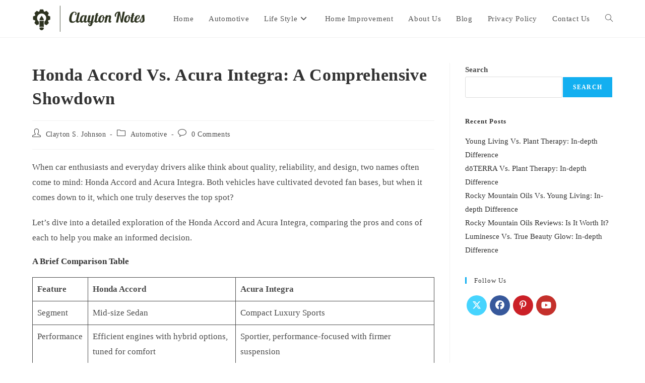

--- FILE ---
content_type: text/html; charset=UTF-8
request_url: https://claytonnotes.com/honda-accord-vs-acura-integra/
body_size: 25190
content:
<!DOCTYPE html><html class="html" lang="en-US"><head><meta charset="UTF-8"/>
<script>var __ezHttpConsent={setByCat:function(src,tagType,attributes,category,force,customSetScriptFn=null){var setScript=function(){if(force||window.ezTcfConsent[category]){if(typeof customSetScriptFn==='function'){customSetScriptFn();}else{var scriptElement=document.createElement(tagType);scriptElement.src=src;attributes.forEach(function(attr){for(var key in attr){if(attr.hasOwnProperty(key)){scriptElement.setAttribute(key,attr[key]);}}});var firstScript=document.getElementsByTagName(tagType)[0];firstScript.parentNode.insertBefore(scriptElement,firstScript);}}};if(force||(window.ezTcfConsent&&window.ezTcfConsent.loaded)){setScript();}else if(typeof getEzConsentData==="function"){getEzConsentData().then(function(ezTcfConsent){if(ezTcfConsent&&ezTcfConsent.loaded){setScript();}else{console.error("cannot get ez consent data");force=true;setScript();}});}else{force=true;setScript();console.error("getEzConsentData is not a function");}},};</script>
<script>var ezTcfConsent=window.ezTcfConsent?window.ezTcfConsent:{loaded:false,store_info:false,develop_and_improve_services:false,measure_ad_performance:false,measure_content_performance:false,select_basic_ads:false,create_ad_profile:false,select_personalized_ads:false,create_content_profile:false,select_personalized_content:false,understand_audiences:false,use_limited_data_to_select_content:false,};function getEzConsentData(){return new Promise(function(resolve){document.addEventListener("ezConsentEvent",function(event){var ezTcfConsent=event.detail.ezTcfConsent;resolve(ezTcfConsent);});});}</script>
<script>if(typeof _setEzCookies!=='function'){function _setEzCookies(ezConsentData){var cookies=window.ezCookieQueue;for(var i=0;i<cookies.length;i++){var cookie=cookies[i];if(ezConsentData&&ezConsentData.loaded&&ezConsentData[cookie.tcfCategory]){document.cookie=cookie.name+"="+cookie.value;}}}}
window.ezCookieQueue=window.ezCookieQueue||[];if(typeof addEzCookies!=='function'){function addEzCookies(arr){window.ezCookieQueue=[...window.ezCookieQueue,...arr];}}
addEzCookies([{name:"ezoab_470561",value:"mod211-c; Path=/; Domain=claytonnotes.com; Max-Age=7200",tcfCategory:"store_info",isEzoic:"true",},{name:"ezosuibasgeneris-1",value:"944425a0-4815-487f-4439-876167cdf29d; Path=/; Domain=claytonnotes.com; Expires=Wed, 20 Jan 2027 21:09:14 UTC; Secure; SameSite=None",tcfCategory:"understand_audiences",isEzoic:"true",}]);if(window.ezTcfConsent&&window.ezTcfConsent.loaded){_setEzCookies(window.ezTcfConsent);}else if(typeof getEzConsentData==="function"){getEzConsentData().then(function(ezTcfConsent){if(ezTcfConsent&&ezTcfConsent.loaded){_setEzCookies(window.ezTcfConsent);}else{console.error("cannot get ez consent data");_setEzCookies(window.ezTcfConsent);}});}else{console.error("getEzConsentData is not a function");_setEzCookies(window.ezTcfConsent);}</script><script type="text/javascript" data-ezscrex='false' data-cfasync='false'>window._ezaq = Object.assign({"edge_cache_status":12,"edge_response_time":530,"url":"https://claytonnotes.com/honda-accord-vs-acura-integra/"}, typeof window._ezaq !== "undefined" ? window._ezaq : {});</script><script type="text/javascript" data-ezscrex='false' data-cfasync='false'>window._ezaq = Object.assign({"ab_test_id":"mod211-c"}, typeof window._ezaq !== "undefined" ? window._ezaq : {});window.__ez=window.__ez||{};window.__ez.tf={};</script><script type="text/javascript" data-ezscrex='false' data-cfasync='false'>window.ezDisableAds = true;</script>
<script data-ezscrex='false' data-cfasync='false' data-pagespeed-no-defer>var __ez=__ez||{};__ez.stms=Date.now();__ez.evt={};__ez.script={};__ez.ck=__ez.ck||{};__ez.template={};__ez.template.isOrig=true;window.__ezScriptHost="//www.ezojs.com";__ez.queue=__ez.queue||function(){var e=0,i=0,t=[],n=!1,o=[],r=[],s=!0,a=function(e,i,n,o,r,s,a){var l=arguments.length>7&&void 0!==arguments[7]?arguments[7]:window,d=this;this.name=e,this.funcName=i,this.parameters=null===n?null:w(n)?n:[n],this.isBlock=o,this.blockedBy=r,this.deleteWhenComplete=s,this.isError=!1,this.isComplete=!1,this.isInitialized=!1,this.proceedIfError=a,this.fWindow=l,this.isTimeDelay=!1,this.process=function(){f("... func = "+e),d.isInitialized=!0,d.isComplete=!0,f("... func.apply: "+e);var i=d.funcName.split("."),n=null,o=this.fWindow||window;i.length>3||(n=3===i.length?o[i[0]][i[1]][i[2]]:2===i.length?o[i[0]][i[1]]:o[d.funcName]),null!=n&&n.apply(null,this.parameters),!0===d.deleteWhenComplete&&delete t[e],!0===d.isBlock&&(f("----- F'D: "+d.name),m())}},l=function(e,i,t,n,o,r,s){var a=arguments.length>7&&void 0!==arguments[7]?arguments[7]:window,l=this;this.name=e,this.path=i,this.async=o,this.defer=r,this.isBlock=t,this.blockedBy=n,this.isInitialized=!1,this.isError=!1,this.isComplete=!1,this.proceedIfError=s,this.fWindow=a,this.isTimeDelay=!1,this.isPath=function(e){return"/"===e[0]&&"/"!==e[1]},this.getSrc=function(e){return void 0!==window.__ezScriptHost&&this.isPath(e)&&"banger.js"!==this.name?window.__ezScriptHost+e:e},this.process=function(){l.isInitialized=!0,f("... file = "+e);var i=this.fWindow?this.fWindow.document:document,t=i.createElement("script");t.src=this.getSrc(this.path),!0===o?t.async=!0:!0===r&&(t.defer=!0),t.onerror=function(){var e={url:window.location.href,name:l.name,path:l.path,user_agent:window.navigator.userAgent};"undefined"!=typeof _ezaq&&(e.pageview_id=_ezaq.page_view_id);var i=encodeURIComponent(JSON.stringify(e)),t=new XMLHttpRequest;t.open("GET","//g.ezoic.net/ezqlog?d="+i,!0),t.send(),f("----- ERR'D: "+l.name),l.isError=!0,!0===l.isBlock&&m()},t.onreadystatechange=t.onload=function(){var e=t.readyState;f("----- F'D: "+l.name),e&&!/loaded|complete/.test(e)||(l.isComplete=!0,!0===l.isBlock&&m())},i.getElementsByTagName("head")[0].appendChild(t)}},d=function(e,i){this.name=e,this.path="",this.async=!1,this.defer=!1,this.isBlock=!1,this.blockedBy=[],this.isInitialized=!0,this.isError=!1,this.isComplete=i,this.proceedIfError=!1,this.isTimeDelay=!1,this.process=function(){}};function c(e,i,n,s,a,d,c,u,f){var m=new l(e,i,n,s,a,d,c,f);!0===u?o[e]=m:r[e]=m,t[e]=m,h(m)}function h(e){!0!==u(e)&&0!=s&&e.process()}function u(e){if(!0===e.isTimeDelay&&!1===n)return f(e.name+" blocked = TIME DELAY!"),!0;if(w(e.blockedBy))for(var i=0;i<e.blockedBy.length;i++){var o=e.blockedBy[i];if(!1===t.hasOwnProperty(o))return f(e.name+" blocked = "+o),!0;if(!0===e.proceedIfError&&!0===t[o].isError)return!1;if(!1===t[o].isComplete)return f(e.name+" blocked = "+o),!0}return!1}function f(e){var i=window.location.href,t=new RegExp("[?&]ezq=([^&#]*)","i").exec(i);"1"===(t?t[1]:null)&&console.debug(e)}function m(){++e>200||(f("let's go"),p(o),p(r))}function p(e){for(var i in e)if(!1!==e.hasOwnProperty(i)){var t=e[i];!0===t.isComplete||u(t)||!0===t.isInitialized||!0===t.isError?!0===t.isError?f(t.name+": error"):!0===t.isComplete?f(t.name+": complete already"):!0===t.isInitialized&&f(t.name+": initialized already"):t.process()}}function w(e){return"[object Array]"==Object.prototype.toString.call(e)}return window.addEventListener("load",(function(){setTimeout((function(){n=!0,f("TDELAY -----"),m()}),5e3)}),!1),{addFile:c,addFileOnce:function(e,i,n,o,r,s,a,l,d){t[e]||c(e,i,n,o,r,s,a,l,d)},addDelayFile:function(e,i){var n=new l(e,i,!1,[],!1,!1,!0);n.isTimeDelay=!0,f(e+" ...  FILE! TDELAY"),r[e]=n,t[e]=n,h(n)},addFunc:function(e,n,s,l,d,c,u,f,m,p){!0===c&&(e=e+"_"+i++);var w=new a(e,n,s,l,d,u,f,p);!0===m?o[e]=w:r[e]=w,t[e]=w,h(w)},addDelayFunc:function(e,i,n){var o=new a(e,i,n,!1,[],!0,!0);o.isTimeDelay=!0,f(e+" ...  FUNCTION! TDELAY"),r[e]=o,t[e]=o,h(o)},items:t,processAll:m,setallowLoad:function(e){s=e},markLoaded:function(e){if(e&&0!==e.length){if(e in t){var i=t[e];!0===i.isComplete?f(i.name+" "+e+": error loaded duplicate"):(i.isComplete=!0,i.isInitialized=!0)}else t[e]=new d(e,!0);f("markLoaded dummyfile: "+t[e].name)}},logWhatsBlocked:function(){for(var e in t)!1!==t.hasOwnProperty(e)&&u(t[e])}}}();__ez.evt.add=function(e,t,n){e.addEventListener?e.addEventListener(t,n,!1):e.attachEvent?e.attachEvent("on"+t,n):e["on"+t]=n()},__ez.evt.remove=function(e,t,n){e.removeEventListener?e.removeEventListener(t,n,!1):e.detachEvent?e.detachEvent("on"+t,n):delete e["on"+t]};__ez.script.add=function(e){var t=document.createElement("script");t.src=e,t.async=!0,t.type="text/javascript",document.getElementsByTagName("head")[0].appendChild(t)};__ez.dot=__ez.dot||{};__ez.queue.addFileOnce('/detroitchicago/boise.js', '/detroitchicago/boise.js?gcb=195-0&cb=5', true, [], true, false, true, false);__ez.queue.addFileOnce('/parsonsmaize/abilene.js', '/parsonsmaize/abilene.js?gcb=195-0&cb=e80eca0cdb', true, [], true, false, true, false);__ez.queue.addFileOnce('/parsonsmaize/mulvane.js', '/parsonsmaize/mulvane.js?gcb=195-0&cb=e75e48eec0', true, ['/parsonsmaize/abilene.js'], true, false, true, false);__ez.queue.addFileOnce('/detroitchicago/birmingham.js', '/detroitchicago/birmingham.js?gcb=195-0&cb=539c47377c', true, ['/parsonsmaize/abilene.js'], true, false, true, false);</script>
<script data-ezscrex="false" type="text/javascript" data-cfasync="false">window._ezaq = Object.assign({"ad_cache_level":0,"adpicker_placement_cnt":0,"ai_placeholder_cache_level":0,"ai_placeholder_placement_cnt":-1,"article_category":"Automotive","author":"Clayton S. Johnson","domain":"claytonnotes.com","domain_id":470561,"ezcache_level":1,"ezcache_skip_code":0,"has_bad_image":0,"has_bad_words":0,"is_sitespeed":0,"lt_cache_level":0,"publish_date":"2023-10-02","response_size":98949,"response_size_orig":93148,"response_time_orig":519,"template_id":5,"url":"https://claytonnotes.com/honda-accord-vs-acura-integra/","word_count":0,"worst_bad_word_level":0}, typeof window._ezaq !== "undefined" ? window._ezaq : {});__ez.queue.markLoaded('ezaqBaseReady');</script>
<script type='text/javascript' data-ezscrex='false' data-cfasync='false'>
window.ezAnalyticsStatic = true;

function analyticsAddScript(script) {
	var ezDynamic = document.createElement('script');
	ezDynamic.type = 'text/javascript';
	ezDynamic.innerHTML = script;
	document.head.appendChild(ezDynamic);
}
function getCookiesWithPrefix() {
    var allCookies = document.cookie.split(';');
    var cookiesWithPrefix = {};

    for (var i = 0; i < allCookies.length; i++) {
        var cookie = allCookies[i].trim();

        for (var j = 0; j < arguments.length; j++) {
            var prefix = arguments[j];
            if (cookie.indexOf(prefix) === 0) {
                var cookieParts = cookie.split('=');
                var cookieName = cookieParts[0];
                var cookieValue = cookieParts.slice(1).join('=');
                cookiesWithPrefix[cookieName] = decodeURIComponent(cookieValue);
                break; // Once matched, no need to check other prefixes
            }
        }
    }

    return cookiesWithPrefix;
}
function productAnalytics() {
	var d = {"pr":[6],"omd5":"d16eac6b8b452f18e51de6e17f93f854","nar":"risk score"};
	d.u = _ezaq.url;
	d.p = _ezaq.page_view_id;
	d.v = _ezaq.visit_uuid;
	d.ab = _ezaq.ab_test_id;
	d.e = JSON.stringify(_ezaq);
	d.ref = document.referrer;
	d.c = getCookiesWithPrefix('active_template', 'ez', 'lp_');
	if(typeof ez_utmParams !== 'undefined') {
		d.utm = ez_utmParams;
	}

	var dataText = JSON.stringify(d);
	var xhr = new XMLHttpRequest();
	xhr.open('POST','/ezais/analytics?cb=1', true);
	xhr.onload = function () {
		if (xhr.status!=200) {
            return;
		}

        if(document.readyState !== 'loading') {
            analyticsAddScript(xhr.response);
            return;
        }

        var eventFunc = function() {
            if(document.readyState === 'loading') {
                return;
            }
            document.removeEventListener('readystatechange', eventFunc, false);
            analyticsAddScript(xhr.response);
        };

        document.addEventListener('readystatechange', eventFunc, false);
	};
	xhr.setRequestHeader('Content-Type','text/plain');
	xhr.send(dataText);
}
__ez.queue.addFunc("productAnalytics", "productAnalytics", null, true, ['ezaqBaseReady'], false, false, false, true);
</script><base href="https://claytonnotes.com/honda-accord-vs-acura-integra/"/><script data-no-optimize="1">var litespeed_docref=sessionStorage.getItem("litespeed_docref");litespeed_docref&&(Object.defineProperty(document,"referrer",{get:function(){return litespeed_docref}}),sessionStorage.removeItem("litespeed_docref"));</script> <link rel="profile" href="https://gmpg.org/xfn/11"/><meta name="robots" content="index, follow, max-image-preview:large, max-snippet:-1, max-video-preview:-1"/><meta name="viewport" content="width=device-width, initial-scale=1"/><title>Honda Accord Vs. Acura Integra: A Comprehensive Showdown</title><link rel="canonical" href="https://claytonnotes.com/honda-accord-vs-acura-integra/"/><meta property="og:locale" content="en_US"/><meta property="og:type" content="article"/><meta property="og:title" content="Honda Accord Vs. Acura Integra: A Comprehensive Showdown"/><meta property="og:description" content="When car enthusiasts and everyday drivers alike think about quality, reliability, and design, two names often come to mind: Honda Accord and Acura Integra. Both vehicles have cultivated devoted fan bases, but when it comes down to it, which one truly deserves the top spot?  Let’s dive into a detailed exploration of the Honda Accord […]"/><meta property="og:url" content="https://claytonnotes.com/honda-accord-vs-acura-integra/"/><meta property="og:site_name" content="Clayton Notes"/><meta property="article:publisher" content="https://www.facebook.com/claytonsjohson/"/><meta property="article:author" content="https://www.facebook.com/claytonsjohson/"/><meta property="article:published_time" content="2023-10-02T14:13:19+00:00"/><meta property="article:modified_time" content="2023-10-02T14:13:21+00:00"/><meta property="og:image" content="https://claytonnotes.com/wp-content/uploads/2023/10/acura-integra.jpg"/><meta property="og:image:width" content="350"/><meta property="og:image:height" content="208"/><meta property="og:image:type" content="image/jpeg"/><meta name="author" content="Clayton S. Johnson"/><meta name="twitter:card" content="summary_large_image"/><meta name="twitter:creator" content="@ClaytonSJonson"/><meta name="twitter:site" content="@ClaytonSJonson"/><meta name="twitter:label1" content="Written by"/><meta name="twitter:data1" content="Clayton S. Johnson"/><meta name="twitter:label2" content="Est. reading time"/><meta name="twitter:data2" content="7 minutes"/> <script type="application/ld+json" class="yoast-schema-graph">{"@context":"https://schema.org","@graph":[{"@type":"Article","@id":"https://claytonnotes.com/honda-accord-vs-acura-integra/#article","isPartOf":{"@id":"https://claytonnotes.com/honda-accord-vs-acura-integra/"},"author":{"name":"Clayton S. Johnson","@id":"https://claytonnotes.com/#/schema/person/d753e65fd6613f2e131a04228491cc69"},"headline":"Honda Accord Vs. Acura Integra: A Comprehensive Showdown","datePublished":"2023-10-02T14:13:19+00:00","dateModified":"2023-10-02T14:13:21+00:00","mainEntityOfPage":{"@id":"https://claytonnotes.com/honda-accord-vs-acura-integra/"},"wordCount":1350,"commentCount":0,"publisher":{"@id":"https://claytonnotes.com/#/schema/person/d753e65fd6613f2e131a04228491cc69"},"image":{"@id":"https://claytonnotes.com/honda-accord-vs-acura-integra/#primaryimage"},"thumbnailUrl":"https://claytonnotes.com/wp-content/uploads/2023/10/acura-integra.jpg","articleSection":["Automotive"],"inLanguage":"en-US","potentialAction":[{"@type":"CommentAction","name":"Comment","target":["https://claytonnotes.com/honda-accord-vs-acura-integra/#respond"]}]},{"@type":["WebPage","FAQPage"],"@id":"https://claytonnotes.com/honda-accord-vs-acura-integra/","url":"https://claytonnotes.com/honda-accord-vs-acura-integra/","name":"Honda Accord Vs. Acura Integra: A Comprehensive Showdown","isPartOf":{"@id":"https://claytonnotes.com/#website"},"primaryImageOfPage":{"@id":"https://claytonnotes.com/honda-accord-vs-acura-integra/#primaryimage"},"image":{"@id":"https://claytonnotes.com/honda-accord-vs-acura-integra/#primaryimage"},"thumbnailUrl":"https://claytonnotes.com/wp-content/uploads/2023/10/acura-integra.jpg","datePublished":"2023-10-02T14:13:19+00:00","dateModified":"2023-10-02T14:13:21+00:00","breadcrumb":{"@id":"https://claytonnotes.com/honda-accord-vs-acura-integra/#breadcrumb"},"mainEntity":[{"@id":"https://claytonnotes.com/honda-accord-vs-acura-integra/#faq-question-1696255881166"},{"@id":"https://claytonnotes.com/honda-accord-vs-acura-integra/#faq-question-1696255888946"},{"@id":"https://claytonnotes.com/honda-accord-vs-acura-integra/#faq-question-1696255896321"},{"@id":"https://claytonnotes.com/honda-accord-vs-acura-integra/#faq-question-1696255905216"},{"@id":"https://claytonnotes.com/honda-accord-vs-acura-integra/#faq-question-1696255913544"},{"@id":"https://claytonnotes.com/honda-accord-vs-acura-integra/#faq-question-1696255922144"}],"inLanguage":"en-US","potentialAction":[{"@type":"ReadAction","target":["https://claytonnotes.com/honda-accord-vs-acura-integra/"]}]},{"@type":"ImageObject","inLanguage":"en-US","@id":"https://claytonnotes.com/honda-accord-vs-acura-integra/#primaryimage","url":"https://claytonnotes.com/wp-content/uploads/2023/10/acura-integra.jpg","contentUrl":"https://claytonnotes.com/wp-content/uploads/2023/10/acura-integra.jpg","width":350,"height":208,"caption":"acura integra"},{"@type":"BreadcrumbList","@id":"https://claytonnotes.com/honda-accord-vs-acura-integra/#breadcrumb","itemListElement":[{"@type":"ListItem","position":1,"name":"Home","item":"https://claytonnotes.com/"},{"@type":"ListItem","position":2,"name":"Automotive","item":"https://claytonnotes.com/category/automotive/"},{"@type":"ListItem","position":3,"name":"Honda Accord Vs. Acura Integra: A Comprehensive Showdown"}]},{"@type":"WebSite","@id":"https://claytonnotes.com/#website","url":"https://claytonnotes.com/","name":"Clayton Notes","description":"Random Thoughts On Homes, Cars And Life!","publisher":{"@id":"https://claytonnotes.com/#/schema/person/d753e65fd6613f2e131a04228491cc69"},"potentialAction":[{"@type":"SearchAction","target":{"@type":"EntryPoint","urlTemplate":"https://claytonnotes.com/?s={search_term_string}"},"query-input":{"@type":"PropertyValueSpecification","valueRequired":true,"valueName":"search_term_string"}}],"inLanguage":"en-US"},{"@type":["Person","Organization"],"@id":"https://claytonnotes.com/#/schema/person/d753e65fd6613f2e131a04228491cc69","name":"Clayton S. Johnson","image":{"@type":"ImageObject","inLanguage":"en-US","@id":"https://claytonnotes.com/#/schema/person/image/","url":"https://claytonnotes.com/wp-content/uploads/2023/10/Logo-of-Clayton-Notes.png","contentUrl":"https://claytonnotes.com/wp-content/uploads/2023/10/Logo-of-Clayton-Notes.png","width":224,"height":53,"caption":"Clayton S. Johnson"},"logo":{"@id":"https://claytonnotes.com/#/schema/person/image/"},"description":"Well, I am Clayton who writes, manages, and does overall stuff for this website. I live somewhere in Stone Mountain, Georgia, and used to have a full-time job. But the pandemic taught me to do more do with my life. So, I quit my job and travel a lot! Since I have tons of time now, I write about all the stuff I have done, used, and have first-hand experiences.","sameAs":["https://claytonnotes.com/about","https://www.facebook.com/claytonsjohson/","https://x.com/ClaytonSJonson","https://www.youtube.com/@ClaytonSJohnson"]},{"@type":"Question","@id":"https://claytonnotes.com/honda-accord-vs-acura-integra/#faq-question-1696255881166","position":1,"url":"https://claytonnotes.com/honda-accord-vs-acura-integra/#faq-question-1696255881166","name":"Is the Acura Integra the same as the Honda Accord?","answerCount":1,"acceptedAnswer":{"@type":"Answer","text":"No. While both vehicles are under the Honda Motor Company's umbrella, the Acura Integra is part of Honda's luxury lineup. The Integra and Accord are different models with distinct features.","inLanguage":"en-US"},"inLanguage":"en-US"},{"@type":"Question","@id":"https://claytonnotes.com/honda-accord-vs-acura-integra/#faq-question-1696255888946","position":2,"url":"https://claytonnotes.com/honda-accord-vs-acura-integra/#faq-question-1696255888946","name":"Is Acura better than Honda Accord?","answerCount":1,"acceptedAnswer":{"@type":"Answer","text":"\"Better\" is subjective. Acura models, including the Integra, are typically more luxurious with high-end features. However, Honda, especially the Accord, has its strengths in reliability and value.","inLanguage":"en-US"},"inLanguage":"en-US"},{"@type":"Question","@id":"https://claytonnotes.com/honda-accord-vs-acura-integra/#faq-question-1696255896321","position":3,"url":"https://claytonnotes.com/honda-accord-vs-acura-integra/#faq-question-1696255896321","name":"Is the Integra based on the Accord?","answerCount":1,"acceptedAnswer":{"@type":"Answer","text":"No. The Integra is not based on the Accord. However, both cars come from the same parent company and may share certain components or technologies.","inLanguage":"en-US"},"inLanguage":"en-US"},{"@type":"Question","@id":"https://claytonnotes.com/honda-accord-vs-acura-integra/#faq-question-1696255905216","position":4,"url":"https://claytonnotes.com/honda-accord-vs-acura-integra/#faq-question-1696255905216","name":"What is the Honda equivalent to the Acura Integra?","answerCount":1,"acceptedAnswer":{"@type":"Answer","text":"The closest Honda equivalent in terms of size and purpose would be the Honda Civic. However, the Civic doesn't carry the luxury features associated with the Acura brand.","inLanguage":"en-US"},"inLanguage":"en-US"},{"@type":"Question","@id":"https://claytonnotes.com/honda-accord-vs-acura-integra/#faq-question-1696255913544","position":5,"url":"https://claytonnotes.com/honda-accord-vs-acura-integra/#faq-question-1696255913544","name":"Is an Integra basically a Civic?","answerCount":1,"acceptedAnswer":{"@type":"Answer","text":"Not exactly. While both the Integra and Civic are compact cars and may have similarities, they are distinct models. The Integra usually has more luxury features given its Acura branding.","inLanguage":"en-US"},"inLanguage":"en-US"},{"@type":"Question","@id":"https://claytonnotes.com/honda-accord-vs-acura-integra/#faq-question-1696255922144","position":6,"url":"https://claytonnotes.com/honda-accord-vs-acura-integra/#faq-question-1696255922144","name":"Is an Integra just a Civic?","answerCount":1,"acceptedAnswer":{"@type":"Answer","text":"No. While they may share some similarities due to their compact size, the Integra and Civic are different models with unique sets of features. The Integra, being under Acura, offers more luxury attributes.","inLanguage":"en-US"},"inLanguage":"en-US"}]}</script> <link rel="dns-prefetch" href="//fonts.googleapis.com"/><link rel="alternate" title="oEmbed (JSON)" type="application/json+oembed" href="https://claytonnotes.com/wp-json/oembed/1.0/embed?url=https%3A%2F%2Fclaytonnotes.com%2Fhonda-accord-vs-acura-integra%2F"/><link rel="alternate" title="oEmbed (XML)" type="text/xml+oembed" href="https://claytonnotes.com/wp-json/oembed/1.0/embed?url=https%3A%2F%2Fclaytonnotes.com%2Fhonda-accord-vs-acura-integra%2F&amp;format=xml"/><style id="wp-img-auto-sizes-contain-inline-css">img:is([sizes=auto i],[sizes^="auto," i]){contain-intrinsic-size:3000px 1500px}
/*# sourceURL=wp-img-auto-sizes-contain-inline-css */</style><link data-optimized="2" rel="stylesheet" href="https://claytonnotes.com/wp-content/litespeed/css/c537dc7d38a2cca59a4d6106a5648fe6.css?ver=28267"/><style id="wp-block-image-inline-css">.wp-block-image>a,.wp-block-image>figure>a{display:inline-block}.wp-block-image img{box-sizing:border-box;height:auto;max-width:100%;vertical-align:bottom}@media not (prefers-reduced-motion){.wp-block-image img.hide{visibility:hidden}.wp-block-image img.show{animation:show-content-image .4s}}.wp-block-image[style*=border-radius] img,.wp-block-image[style*=border-radius]>a{border-radius:inherit}.wp-block-image.has-custom-border img{box-sizing:border-box}.wp-block-image.aligncenter{text-align:center}.wp-block-image.alignfull>a,.wp-block-image.alignwide>a{width:100%}.wp-block-image.alignfull img,.wp-block-image.alignwide img{height:auto;width:100%}.wp-block-image .aligncenter,.wp-block-image .alignleft,.wp-block-image .alignright,.wp-block-image.aligncenter,.wp-block-image.alignleft,.wp-block-image.alignright{display:table}.wp-block-image .aligncenter>figcaption,.wp-block-image .alignleft>figcaption,.wp-block-image .alignright>figcaption,.wp-block-image.aligncenter>figcaption,.wp-block-image.alignleft>figcaption,.wp-block-image.alignright>figcaption{caption-side:bottom;display:table-caption}.wp-block-image .alignleft{float:left;margin:.5em 1em .5em 0}.wp-block-image .alignright{float:right;margin:.5em 0 .5em 1em}.wp-block-image .aligncenter{margin-left:auto;margin-right:auto}.wp-block-image :where(figcaption){margin-bottom:1em;margin-top:.5em}.wp-block-image.is-style-circle-mask img{border-radius:9999px}@supports ((-webkit-mask-image:none) or (mask-image:none)) or (-webkit-mask-image:none){.wp-block-image.is-style-circle-mask img{border-radius:0;-webkit-mask-image:url('data:image/svg+xml;utf8,<svg viewBox="0 0 100 100" xmlns="http://www.w3.org/2000/svg"><circle cx="50" cy="50" r="50"/></svg>');mask-image:url('data:image/svg+xml;utf8,<svg viewBox="0 0 100 100" xmlns="http://www.w3.org/2000/svg"><circle cx="50" cy="50" r="50"/></svg>');mask-mode:alpha;-webkit-mask-position:center;mask-position:center;-webkit-mask-repeat:no-repeat;mask-repeat:no-repeat;-webkit-mask-size:contain;mask-size:contain}}:root :where(.wp-block-image.is-style-rounded img,.wp-block-image .is-style-rounded img){border-radius:9999px}.wp-block-image figure{margin:0}.wp-lightbox-container{display:flex;flex-direction:column;position:relative}.wp-lightbox-container img{cursor:zoom-in}.wp-lightbox-container img:hover+button{opacity:1}.wp-lightbox-container button{align-items:center;backdrop-filter:blur(16px) saturate(180%);background-color:#5a5a5a40;border:none;border-radius:4px;cursor:zoom-in;display:flex;height:20px;justify-content:center;opacity:0;padding:0;position:absolute;right:16px;text-align:center;top:16px;width:20px;z-index:100}@media not (prefers-reduced-motion){.wp-lightbox-container button{transition:opacity .2s ease}}.wp-lightbox-container button:focus-visible{outline:3px auto #5a5a5a40;outline:3px auto -webkit-focus-ring-color;outline-offset:3px}.wp-lightbox-container button:hover{cursor:pointer;opacity:1}.wp-lightbox-container button:focus{opacity:1}.wp-lightbox-container button:focus,.wp-lightbox-container button:hover,.wp-lightbox-container button:not(:hover):not(:active):not(.has-background){background-color:#5a5a5a40;border:none}.wp-lightbox-overlay{box-sizing:border-box;cursor:zoom-out;height:100vh;left:0;overflow:hidden;position:fixed;top:0;visibility:hidden;width:100%;z-index:100000}.wp-lightbox-overlay .close-button{align-items:center;cursor:pointer;display:flex;justify-content:center;min-height:40px;min-width:40px;padding:0;position:absolute;right:calc(env(safe-area-inset-right) + 16px);top:calc(env(safe-area-inset-top) + 16px);z-index:5000000}.wp-lightbox-overlay .close-button:focus,.wp-lightbox-overlay .close-button:hover,.wp-lightbox-overlay .close-button:not(:hover):not(:active):not(.has-background){background:none;border:none}.wp-lightbox-overlay .lightbox-image-container{height:var(--wp--lightbox-container-height);left:50%;overflow:hidden;position:absolute;top:50%;transform:translate(-50%,-50%);transform-origin:top left;width:var(--wp--lightbox-container-width);z-index:9999999999}.wp-lightbox-overlay .wp-block-image{align-items:center;box-sizing:border-box;display:flex;height:100%;justify-content:center;margin:0;position:relative;transform-origin:0 0;width:100%;z-index:3000000}.wp-lightbox-overlay .wp-block-image img{height:var(--wp--lightbox-image-height);min-height:var(--wp--lightbox-image-height);min-width:var(--wp--lightbox-image-width);width:var(--wp--lightbox-image-width)}.wp-lightbox-overlay .wp-block-image figcaption{display:none}.wp-lightbox-overlay button{background:none;border:none}.wp-lightbox-overlay .scrim{background-color:#fff;height:100%;opacity:.9;position:absolute;width:100%;z-index:2000000}.wp-lightbox-overlay.active{visibility:visible}@media not (prefers-reduced-motion){.wp-lightbox-overlay.active{animation:turn-on-visibility .25s both}.wp-lightbox-overlay.active img{animation:turn-on-visibility .35s both}.wp-lightbox-overlay.show-closing-animation:not(.active){animation:turn-off-visibility .35s both}.wp-lightbox-overlay.show-closing-animation:not(.active) img{animation:turn-off-visibility .25s both}.wp-lightbox-overlay.zoom.active{animation:none;opacity:1;visibility:visible}.wp-lightbox-overlay.zoom.active .lightbox-image-container{animation:lightbox-zoom-in .4s}.wp-lightbox-overlay.zoom.active .lightbox-image-container img{animation:none}.wp-lightbox-overlay.zoom.active .scrim{animation:turn-on-visibility .4s forwards}.wp-lightbox-overlay.zoom.show-closing-animation:not(.active){animation:none}.wp-lightbox-overlay.zoom.show-closing-animation:not(.active) .lightbox-image-container{animation:lightbox-zoom-out .4s}.wp-lightbox-overlay.zoom.show-closing-animation:not(.active) .lightbox-image-container img{animation:none}.wp-lightbox-overlay.zoom.show-closing-animation:not(.active) .scrim{animation:turn-off-visibility .4s forwards}}@keyframes show-content-image{0%{visibility:hidden}99%{visibility:hidden}to{visibility:visible}}@keyframes turn-on-visibility{0%{opacity:0}to{opacity:1}}@keyframes turn-off-visibility{0%{opacity:1;visibility:visible}99%{opacity:0;visibility:visible}to{opacity:0;visibility:hidden}}@keyframes lightbox-zoom-in{0%{transform:translate(calc((-100vw + var(--wp--lightbox-scrollbar-width))/2 + var(--wp--lightbox-initial-left-position)),calc(-50vh + var(--wp--lightbox-initial-top-position))) scale(var(--wp--lightbox-scale))}to{transform:translate(-50%,-50%) scale(1)}}@keyframes lightbox-zoom-out{0%{transform:translate(-50%,-50%) scale(1);visibility:visible}99%{visibility:visible}to{transform:translate(calc((-100vw + var(--wp--lightbox-scrollbar-width))/2 + var(--wp--lightbox-initial-left-position)),calc(-50vh + var(--wp--lightbox-initial-top-position))) scale(var(--wp--lightbox-scale));visibility:hidden}}
/*# sourceURL=https://claytonnotes.com/wp-includes/blocks/image/style.min.css */</style><style id="wp-block-image-theme-inline-css">:root :where(.wp-block-image figcaption){color:#555;font-size:13px;text-align:center}.is-dark-theme :root :where(.wp-block-image figcaption){color:#ffffffa6}.wp-block-image{margin:0 0 1em}
/*# sourceURL=https://claytonnotes.com/wp-includes/blocks/image/theme.min.css */</style><style id="wp-block-latest-posts-inline-css">.wp-block-latest-posts{box-sizing:border-box}.wp-block-latest-posts.alignleft{margin-right:2em}.wp-block-latest-posts.alignright{margin-left:2em}.wp-block-latest-posts.wp-block-latest-posts__list{list-style:none}.wp-block-latest-posts.wp-block-latest-posts__list li{clear:both;overflow-wrap:break-word}.wp-block-latest-posts.is-grid{display:flex;flex-wrap:wrap}.wp-block-latest-posts.is-grid li{margin:0 1.25em 1.25em 0;width:100%}@media (min-width:600px){.wp-block-latest-posts.columns-2 li{width:calc(50% - .625em)}.wp-block-latest-posts.columns-2 li:nth-child(2n){margin-right:0}.wp-block-latest-posts.columns-3 li{width:calc(33.33333% - .83333em)}.wp-block-latest-posts.columns-3 li:nth-child(3n){margin-right:0}.wp-block-latest-posts.columns-4 li{width:calc(25% - .9375em)}.wp-block-latest-posts.columns-4 li:nth-child(4n){margin-right:0}.wp-block-latest-posts.columns-5 li{width:calc(20% - 1em)}.wp-block-latest-posts.columns-5 li:nth-child(5n){margin-right:0}.wp-block-latest-posts.columns-6 li{width:calc(16.66667% - 1.04167em)}.wp-block-latest-posts.columns-6 li:nth-child(6n){margin-right:0}}:root :where(.wp-block-latest-posts.is-grid){padding:0}:root :where(.wp-block-latest-posts.wp-block-latest-posts__list){padding-left:0}.wp-block-latest-posts__post-author,.wp-block-latest-posts__post-date{display:block;font-size:.8125em}.wp-block-latest-posts__post-excerpt,.wp-block-latest-posts__post-full-content{margin-bottom:1em;margin-top:.5em}.wp-block-latest-posts__featured-image a{display:inline-block}.wp-block-latest-posts__featured-image img{height:auto;max-width:100%;width:auto}.wp-block-latest-posts__featured-image.alignleft{float:left;margin-right:1em}.wp-block-latest-posts__featured-image.alignright{float:right;margin-left:1em}.wp-block-latest-posts__featured-image.aligncenter{margin-bottom:1em;text-align:center}
/*# sourceURL=https://claytonnotes.com/wp-includes/blocks/latest-posts/style.min.css */</style><style id="wp-block-list-inline-css">ol,ul{box-sizing:border-box}:root :where(.wp-block-list.has-background){padding:1.25em 2.375em}
/*# sourceURL=https://claytonnotes.com/wp-includes/blocks/list/style.min.css */</style><style id="wp-block-search-inline-css">.wp-block-search__button{margin-left:10px;word-break:normal}.wp-block-search__button.has-icon{line-height:0}.wp-block-search__button svg{height:1.25em;min-height:24px;min-width:24px;width:1.25em;fill:currentColor;vertical-align:text-bottom}:where(.wp-block-search__button){border:1px solid #ccc;padding:6px 10px}.wp-block-search__inside-wrapper{display:flex;flex:auto;flex-wrap:nowrap;max-width:100%}.wp-block-search__label{width:100%}.wp-block-search.wp-block-search__button-only .wp-block-search__button{box-sizing:border-box;display:flex;flex-shrink:0;justify-content:center;margin-left:0;max-width:100%}.wp-block-search.wp-block-search__button-only .wp-block-search__inside-wrapper{min-width:0!important;transition-property:width}.wp-block-search.wp-block-search__button-only .wp-block-search__input{flex-basis:100%;transition-duration:.3s}.wp-block-search.wp-block-search__button-only.wp-block-search__searchfield-hidden,.wp-block-search.wp-block-search__button-only.wp-block-search__searchfield-hidden .wp-block-search__inside-wrapper{overflow:hidden}.wp-block-search.wp-block-search__button-only.wp-block-search__searchfield-hidden .wp-block-search__input{border-left-width:0!important;border-right-width:0!important;flex-basis:0;flex-grow:0;margin:0;min-width:0!important;padding-left:0!important;padding-right:0!important;width:0!important}:where(.wp-block-search__input){appearance:none;border:1px solid #949494;flex-grow:1;font-family:inherit;font-size:inherit;font-style:inherit;font-weight:inherit;letter-spacing:inherit;line-height:inherit;margin-left:0;margin-right:0;min-width:3rem;padding:8px;text-decoration:unset!important;text-transform:inherit}:where(.wp-block-search__button-inside .wp-block-search__inside-wrapper){background-color:#fff;border:1px solid #949494;box-sizing:border-box;padding:4px}:where(.wp-block-search__button-inside .wp-block-search__inside-wrapper) .wp-block-search__input{border:none;border-radius:0;padding:0 4px}:where(.wp-block-search__button-inside .wp-block-search__inside-wrapper) .wp-block-search__input:focus{outline:none}:where(.wp-block-search__button-inside .wp-block-search__inside-wrapper) :where(.wp-block-search__button){padding:4px 8px}.wp-block-search.aligncenter .wp-block-search__inside-wrapper{margin:auto}.wp-block[data-align=right] .wp-block-search.wp-block-search__button-only .wp-block-search__inside-wrapper{float:right}
/*# sourceURL=https://claytonnotes.com/wp-includes/blocks/search/style.min.css */</style><style id="wp-block-search-theme-inline-css">.wp-block-search .wp-block-search__label{font-weight:700}.wp-block-search__button{border:1px solid #ccc;padding:.375em .625em}
/*# sourceURL=https://claytonnotes.com/wp-includes/blocks/search/theme.min.css */</style><style id="wp-block-group-inline-css">.wp-block-group{box-sizing:border-box}:where(.wp-block-group.wp-block-group-is-layout-constrained){position:relative}
/*# sourceURL=https://claytonnotes.com/wp-includes/blocks/group/style.min.css */</style><style id="wp-block-group-theme-inline-css">:where(.wp-block-group.has-background){padding:1.25em 2.375em}
/*# sourceURL=https://claytonnotes.com/wp-includes/blocks/group/theme.min.css */</style><style id="global-styles-inline-css">:root{--wp--preset--aspect-ratio--square: 1;--wp--preset--aspect-ratio--4-3: 4/3;--wp--preset--aspect-ratio--3-4: 3/4;--wp--preset--aspect-ratio--3-2: 3/2;--wp--preset--aspect-ratio--2-3: 2/3;--wp--preset--aspect-ratio--16-9: 16/9;--wp--preset--aspect-ratio--9-16: 9/16;--wp--preset--color--black: #000000;--wp--preset--color--cyan-bluish-gray: #abb8c3;--wp--preset--color--white: #ffffff;--wp--preset--color--pale-pink: #f78da7;--wp--preset--color--vivid-red: #cf2e2e;--wp--preset--color--luminous-vivid-orange: #ff6900;--wp--preset--color--luminous-vivid-amber: #fcb900;--wp--preset--color--light-green-cyan: #7bdcb5;--wp--preset--color--vivid-green-cyan: #00d084;--wp--preset--color--pale-cyan-blue: #8ed1fc;--wp--preset--color--vivid-cyan-blue: #0693e3;--wp--preset--color--vivid-purple: #9b51e0;--wp--preset--gradient--vivid-cyan-blue-to-vivid-purple: linear-gradient(135deg,rgb(6,147,227) 0%,rgb(155,81,224) 100%);--wp--preset--gradient--light-green-cyan-to-vivid-green-cyan: linear-gradient(135deg,rgb(122,220,180) 0%,rgb(0,208,130) 100%);--wp--preset--gradient--luminous-vivid-amber-to-luminous-vivid-orange: linear-gradient(135deg,rgb(252,185,0) 0%,rgb(255,105,0) 100%);--wp--preset--gradient--luminous-vivid-orange-to-vivid-red: linear-gradient(135deg,rgb(255,105,0) 0%,rgb(207,46,46) 100%);--wp--preset--gradient--very-light-gray-to-cyan-bluish-gray: linear-gradient(135deg,rgb(238,238,238) 0%,rgb(169,184,195) 100%);--wp--preset--gradient--cool-to-warm-spectrum: linear-gradient(135deg,rgb(74,234,220) 0%,rgb(151,120,209) 20%,rgb(207,42,186) 40%,rgb(238,44,130) 60%,rgb(251,105,98) 80%,rgb(254,248,76) 100%);--wp--preset--gradient--blush-light-purple: linear-gradient(135deg,rgb(255,206,236) 0%,rgb(152,150,240) 100%);--wp--preset--gradient--blush-bordeaux: linear-gradient(135deg,rgb(254,205,165) 0%,rgb(254,45,45) 50%,rgb(107,0,62) 100%);--wp--preset--gradient--luminous-dusk: linear-gradient(135deg,rgb(255,203,112) 0%,rgb(199,81,192) 50%,rgb(65,88,208) 100%);--wp--preset--gradient--pale-ocean: linear-gradient(135deg,rgb(255,245,203) 0%,rgb(182,227,212) 50%,rgb(51,167,181) 100%);--wp--preset--gradient--electric-grass: linear-gradient(135deg,rgb(202,248,128) 0%,rgb(113,206,126) 100%);--wp--preset--gradient--midnight: linear-gradient(135deg,rgb(2,3,129) 0%,rgb(40,116,252) 100%);--wp--preset--font-size--small: 13px;--wp--preset--font-size--medium: 20px;--wp--preset--font-size--large: 36px;--wp--preset--font-size--x-large: 42px;--wp--preset--spacing--20: 0.44rem;--wp--preset--spacing--30: 0.67rem;--wp--preset--spacing--40: 1rem;--wp--preset--spacing--50: 1.5rem;--wp--preset--spacing--60: 2.25rem;--wp--preset--spacing--70: 3.38rem;--wp--preset--spacing--80: 5.06rem;--wp--preset--shadow--natural: 6px 6px 9px rgba(0, 0, 0, 0.2);--wp--preset--shadow--deep: 12px 12px 50px rgba(0, 0, 0, 0.4);--wp--preset--shadow--sharp: 6px 6px 0px rgba(0, 0, 0, 0.2);--wp--preset--shadow--outlined: 6px 6px 0px -3px rgb(255, 255, 255), 6px 6px rgb(0, 0, 0);--wp--preset--shadow--crisp: 6px 6px 0px rgb(0, 0, 0);}:where(.is-layout-flex){gap: 0.5em;}:where(.is-layout-grid){gap: 0.5em;}body .is-layout-flex{display: flex;}.is-layout-flex{flex-wrap: wrap;align-items: center;}.is-layout-flex > :is(*, div){margin: 0;}body .is-layout-grid{display: grid;}.is-layout-grid > :is(*, div){margin: 0;}:where(.wp-block-columns.is-layout-flex){gap: 2em;}:where(.wp-block-columns.is-layout-grid){gap: 2em;}:where(.wp-block-post-template.is-layout-flex){gap: 1.25em;}:where(.wp-block-post-template.is-layout-grid){gap: 1.25em;}.has-black-color{color: var(--wp--preset--color--black) !important;}.has-cyan-bluish-gray-color{color: var(--wp--preset--color--cyan-bluish-gray) !important;}.has-white-color{color: var(--wp--preset--color--white) !important;}.has-pale-pink-color{color: var(--wp--preset--color--pale-pink) !important;}.has-vivid-red-color{color: var(--wp--preset--color--vivid-red) !important;}.has-luminous-vivid-orange-color{color: var(--wp--preset--color--luminous-vivid-orange) !important;}.has-luminous-vivid-amber-color{color: var(--wp--preset--color--luminous-vivid-amber) !important;}.has-light-green-cyan-color{color: var(--wp--preset--color--light-green-cyan) !important;}.has-vivid-green-cyan-color{color: var(--wp--preset--color--vivid-green-cyan) !important;}.has-pale-cyan-blue-color{color: var(--wp--preset--color--pale-cyan-blue) !important;}.has-vivid-cyan-blue-color{color: var(--wp--preset--color--vivid-cyan-blue) !important;}.has-vivid-purple-color{color: var(--wp--preset--color--vivid-purple) !important;}.has-black-background-color{background-color: var(--wp--preset--color--black) !important;}.has-cyan-bluish-gray-background-color{background-color: var(--wp--preset--color--cyan-bluish-gray) !important;}.has-white-background-color{background-color: var(--wp--preset--color--white) !important;}.has-pale-pink-background-color{background-color: var(--wp--preset--color--pale-pink) !important;}.has-vivid-red-background-color{background-color: var(--wp--preset--color--vivid-red) !important;}.has-luminous-vivid-orange-background-color{background-color: var(--wp--preset--color--luminous-vivid-orange) !important;}.has-luminous-vivid-amber-background-color{background-color: var(--wp--preset--color--luminous-vivid-amber) !important;}.has-light-green-cyan-background-color{background-color: var(--wp--preset--color--light-green-cyan) !important;}.has-vivid-green-cyan-background-color{background-color: var(--wp--preset--color--vivid-green-cyan) !important;}.has-pale-cyan-blue-background-color{background-color: var(--wp--preset--color--pale-cyan-blue) !important;}.has-vivid-cyan-blue-background-color{background-color: var(--wp--preset--color--vivid-cyan-blue) !important;}.has-vivid-purple-background-color{background-color: var(--wp--preset--color--vivid-purple) !important;}.has-black-border-color{border-color: var(--wp--preset--color--black) !important;}.has-cyan-bluish-gray-border-color{border-color: var(--wp--preset--color--cyan-bluish-gray) !important;}.has-white-border-color{border-color: var(--wp--preset--color--white) !important;}.has-pale-pink-border-color{border-color: var(--wp--preset--color--pale-pink) !important;}.has-vivid-red-border-color{border-color: var(--wp--preset--color--vivid-red) !important;}.has-luminous-vivid-orange-border-color{border-color: var(--wp--preset--color--luminous-vivid-orange) !important;}.has-luminous-vivid-amber-border-color{border-color: var(--wp--preset--color--luminous-vivid-amber) !important;}.has-light-green-cyan-border-color{border-color: var(--wp--preset--color--light-green-cyan) !important;}.has-vivid-green-cyan-border-color{border-color: var(--wp--preset--color--vivid-green-cyan) !important;}.has-pale-cyan-blue-border-color{border-color: var(--wp--preset--color--pale-cyan-blue) !important;}.has-vivid-cyan-blue-border-color{border-color: var(--wp--preset--color--vivid-cyan-blue) !important;}.has-vivid-purple-border-color{border-color: var(--wp--preset--color--vivid-purple) !important;}.has-vivid-cyan-blue-to-vivid-purple-gradient-background{background: var(--wp--preset--gradient--vivid-cyan-blue-to-vivid-purple) !important;}.has-light-green-cyan-to-vivid-green-cyan-gradient-background{background: var(--wp--preset--gradient--light-green-cyan-to-vivid-green-cyan) !important;}.has-luminous-vivid-amber-to-luminous-vivid-orange-gradient-background{background: var(--wp--preset--gradient--luminous-vivid-amber-to-luminous-vivid-orange) !important;}.has-luminous-vivid-orange-to-vivid-red-gradient-background{background: var(--wp--preset--gradient--luminous-vivid-orange-to-vivid-red) !important;}.has-very-light-gray-to-cyan-bluish-gray-gradient-background{background: var(--wp--preset--gradient--very-light-gray-to-cyan-bluish-gray) !important;}.has-cool-to-warm-spectrum-gradient-background{background: var(--wp--preset--gradient--cool-to-warm-spectrum) !important;}.has-blush-light-purple-gradient-background{background: var(--wp--preset--gradient--blush-light-purple) !important;}.has-blush-bordeaux-gradient-background{background: var(--wp--preset--gradient--blush-bordeaux) !important;}.has-luminous-dusk-gradient-background{background: var(--wp--preset--gradient--luminous-dusk) !important;}.has-pale-ocean-gradient-background{background: var(--wp--preset--gradient--pale-ocean) !important;}.has-electric-grass-gradient-background{background: var(--wp--preset--gradient--electric-grass) !important;}.has-midnight-gradient-background{background: var(--wp--preset--gradient--midnight) !important;}.has-small-font-size{font-size: var(--wp--preset--font-size--small) !important;}.has-medium-font-size{font-size: var(--wp--preset--font-size--medium) !important;}.has-large-font-size{font-size: var(--wp--preset--font-size--large) !important;}.has-x-large-font-size{font-size: var(--wp--preset--font-size--x-large) !important;}
/*# sourceURL=global-styles-inline-css */</style><style id="classic-theme-styles-inline-css">/*! This file is auto-generated */
.wp-block-button__link{color:#fff;background-color:#32373c;border-radius:9999px;box-shadow:none;text-decoration:none;padding:calc(.667em + 2px) calc(1.333em + 2px);font-size:1.125em}.wp-block-file__button{background:#32373c;color:#fff;text-decoration:none}
/*# sourceURL=/wp-includes/css/classic-themes.min.css */</style> <script type="litespeed/javascript" data-src="//claytonnotes.com/wp-includes/js/jquery/jquery.min.js" id="jquery-core-js"></script> <link rel="https://api.w.org/" href="https://claytonnotes.com/wp-json/"/><link rel="alternate" title="JSON" type="application/json" href="https://claytonnotes.com/wp-json/wp/v2/posts/6154"/><script type="litespeed/javascript" data-src="https://pagead2.googlesyndication.com/pagead/js/adsbygoogle.js?client=ca-pub-3829593443976574" crossorigin="anonymous"></script>  <script type="litespeed/javascript" data-src="https://www.googletagmanager.com/gtag/js?id=G-LD61BKSEEF"></script> <script type="litespeed/javascript">window.dataLayer=window.dataLayer||[];function gtag(){dataLayer.push(arguments)}
gtag('js',new Date());gtag('config','G-LD61BKSEEF')</script><link rel="icon" href="https://claytonnotes.com/wp-content/uploads/2025/03/favicon.ico" sizes="32x32"/><link rel="icon" href="https://claytonnotes.com/wp-content/uploads/2025/03/favicon.ico" sizes="192x192"/><link rel="apple-touch-icon" href="https://claytonnotes.com/wp-content/uploads/2025/03/favicon.ico"/><meta name="msapplication-TileImage" content="https://claytonnotes.com/wp-content/uploads/2025/03/favicon.ico"/>
<style type="text/css">/* Colors */body .theme-button,body input[type="submit"],body button[type="submit"],body button,body .button,body div.wpforms-container-full .wpforms-form input[type=submit],body div.wpforms-container-full .wpforms-form button[type=submit],body div.wpforms-container-full .wpforms-form .wpforms-page-button,.woocommerce-cart .wp-element-button,.woocommerce-checkout .wp-element-button,.wp-block-button__link{border-color:#ffffff}body .theme-button:hover,body input[type="submit"]:hover,body button[type="submit"]:hover,body button:hover,body .button:hover,body div.wpforms-container-full .wpforms-form input[type=submit]:hover,body div.wpforms-container-full .wpforms-form input[type=submit]:active,body div.wpforms-container-full .wpforms-form button[type=submit]:hover,body div.wpforms-container-full .wpforms-form button[type=submit]:active,body div.wpforms-container-full .wpforms-form .wpforms-page-button:hover,body div.wpforms-container-full .wpforms-form .wpforms-page-button:active,.woocommerce-cart .wp-element-button:hover,.woocommerce-checkout .wp-element-button:hover,.wp-block-button__link:hover{border-color:#ffffff}/* OceanWP Style Settings CSS */.theme-button,input[type="submit"],button[type="submit"],button,.button,body div.wpforms-container-full .wpforms-form input[type=submit],body div.wpforms-container-full .wpforms-form button[type=submit],body div.wpforms-container-full .wpforms-form .wpforms-page-button{border-style:solid}.theme-button,input[type="submit"],button[type="submit"],button,.button,body div.wpforms-container-full .wpforms-form input[type=submit],body div.wpforms-container-full .wpforms-form button[type=submit],body div.wpforms-container-full .wpforms-form .wpforms-page-button{border-width:1px}form input[type="text"],form input[type="password"],form input[type="email"],form input[type="url"],form input[type="date"],form input[type="month"],form input[type="time"],form input[type="datetime"],form input[type="datetime-local"],form input[type="week"],form input[type="number"],form input[type="search"],form input[type="tel"],form input[type="color"],form select,form textarea,.woocommerce .woocommerce-checkout .select2-container--default .select2-selection--single{border-style:solid}body div.wpforms-container-full .wpforms-form input[type=date],body div.wpforms-container-full .wpforms-form input[type=datetime],body div.wpforms-container-full .wpforms-form input[type=datetime-local],body div.wpforms-container-full .wpforms-form input[type=email],body div.wpforms-container-full .wpforms-form input[type=month],body div.wpforms-container-full .wpforms-form input[type=number],body div.wpforms-container-full .wpforms-form input[type=password],body div.wpforms-container-full .wpforms-form input[type=range],body div.wpforms-container-full .wpforms-form input[type=search],body div.wpforms-container-full .wpforms-form input[type=tel],body div.wpforms-container-full .wpforms-form input[type=text],body div.wpforms-container-full .wpforms-form input[type=time],body div.wpforms-container-full .wpforms-form input[type=url],body div.wpforms-container-full .wpforms-form input[type=week],body div.wpforms-container-full .wpforms-form select,body div.wpforms-container-full .wpforms-form textarea{border-style:solid}form input[type="text"],form input[type="password"],form input[type="email"],form input[type="url"],form input[type="date"],form input[type="month"],form input[type="time"],form input[type="datetime"],form input[type="datetime-local"],form input[type="week"],form input[type="number"],form input[type="search"],form input[type="tel"],form input[type="color"],form select,form textarea{border-radius:3px}body div.wpforms-container-full .wpforms-form input[type=date],body div.wpforms-container-full .wpforms-form input[type=datetime],body div.wpforms-container-full .wpforms-form input[type=datetime-local],body div.wpforms-container-full .wpforms-form input[type=email],body div.wpforms-container-full .wpforms-form input[type=month],body div.wpforms-container-full .wpforms-form input[type=number],body div.wpforms-container-full .wpforms-form input[type=password],body div.wpforms-container-full .wpforms-form input[type=range],body div.wpforms-container-full .wpforms-form input[type=search],body div.wpforms-container-full .wpforms-form input[type=tel],body div.wpforms-container-full .wpforms-form input[type=text],body div.wpforms-container-full .wpforms-form input[type=time],body div.wpforms-container-full .wpforms-form input[type=url],body div.wpforms-container-full .wpforms-form input[type=week],body div.wpforms-container-full .wpforms-form select,body div.wpforms-container-full .wpforms-form textarea{border-radius:3px}.page-numbers a,.page-numbers span:not(.elementor-screen-only),.page-links span{font-size:15px}@media (max-width:768px){.page-numbers a,.page-numbers span:not(.elementor-screen-only),.page-links span{font-size:px}}@media (max-width:480px){.page-numbers a,.page-numbers span:not(.elementor-screen-only),.page-links span{font-size:px}}/* Header */#site-header.has-header-media .overlay-header-media{background-color:rgba(0,0,0,0.5)}/* Blog CSS */.ocean-single-post-header ul.meta-item li a:hover{color:#333333}/* Typography */body{font-family:Lato;font-size:17px;line-height:1.8}h1,h2,h3,h4,h5,h6,.theme-heading,.widget-title,.oceanwp-widget-recent-posts-title,.comment-reply-title,.entry-title,.sidebar-box .widget-title{line-height:1.4}h1{font-size:23px;line-height:1.4}h2{font-size:24px;line-height:1.4}h3{font-size:22px;line-height:1.4}h4{font-size:17px;line-height:1.4}h5{font-size:14px;line-height:1.4}h6{font-size:15px;line-height:1.4}.page-header .page-header-title,.page-header.background-image-page-header .page-header-title{font-size:32px;line-height:1.4}.page-header .page-subheading{font-size:15px;line-height:1.8}.site-breadcrumbs,.site-breadcrumbs a{font-size:13px;line-height:1.4}#top-bar-content,#top-bar-social-alt{font-size:12px;line-height:1.8}#site-logo a.site-logo-text{font-size:24px;line-height:1.8}#site-navigation-wrap .dropdown-menu >li >a,#site-header.full_screen-header .fs-dropdown-menu >li >a,#site-header.top-header #site-navigation-wrap .dropdown-menu >li >a,#site-header.center-header #site-navigation-wrap .dropdown-menu >li >a,#site-header.medium-header #site-navigation-wrap .dropdown-menu >li >a,.oceanwp-mobile-menu-icon a{font-size:15px}.dropdown-menu ul li a.menu-link,#site-header.full_screen-header .fs-dropdown-menu ul.sub-menu li a{font-size:14px;line-height:1.2;letter-spacing:.6px}.sidr-class-dropdown-menu li a,a.sidr-class-toggle-sidr-close,#mobile-dropdown ul li a,body #mobile-fullscreen ul li a{font-size:15px;line-height:1.8}.blog-entry.post .blog-entry-header .entry-title a{font-size:24px;line-height:1.4}.ocean-single-post-header .single-post-title{font-size:34px;line-height:1.4;letter-spacing:.6px}.ocean-single-post-header ul.meta-item li,.ocean-single-post-header ul.meta-item li a{font-size:13px;line-height:1.4;letter-spacing:.6px}.ocean-single-post-header .post-author-name,.ocean-single-post-header .post-author-name a{font-size:14px;line-height:1.4;letter-spacing:.6px}.ocean-single-post-header .post-author-description{font-size:12px;line-height:1.4;letter-spacing:.6px}.single-post .entry-title{line-height:1.4;letter-spacing:.6px}.single-post ul.meta li,.single-post ul.meta li a{font-size:14px;line-height:1.4;letter-spacing:.6px}.sidebar-box .widget-title,.sidebar-box.widget_block .wp-block-heading{font-size:13px;line-height:1;letter-spacing:1px}.sidebar-box,.footer-box{font-size:15px}#footer-widgets .footer-box .widget-title{font-size:13px;line-height:1;letter-spacing:1px}#footer-bottom #copyright{font-size:12px;line-height:1}#footer-bottom #footer-bottom-menu{font-size:12px;line-height:1}.woocommerce-store-notice.demo_store{line-height:2;letter-spacing:1.5px}.demo_store .woocommerce-store-notice__dismiss-link{line-height:2;letter-spacing:1.5px}.woocommerce ul.products li.product li.title h2,.woocommerce ul.products li.product li.title a{font-size:14px;line-height:1.5}.woocommerce ul.products li.product li.category,.woocommerce ul.products li.product li.category a{font-size:12px;line-height:1}.woocommerce ul.products li.product .price{font-size:18px;line-height:1}.woocommerce ul.products li.product .button,.woocommerce ul.products li.product .product-inner .added_to_cart{font-size:12px;line-height:1.5;letter-spacing:1px}.woocommerce ul.products li.owp-woo-cond-notice span,.woocommerce ul.products li.owp-woo-cond-notice a{font-size:16px;line-height:1;letter-spacing:1px;font-weight:600;text-transform:capitalize}.woocommerce div.product .product_title{font-size:24px;line-height:1.4;letter-spacing:.6px}.woocommerce div.product p.price{font-size:36px;line-height:1}.woocommerce .owp-btn-normal .summary form button.button,.woocommerce .owp-btn-big .summary form button.button,.woocommerce .owp-btn-very-big .summary form button.button{font-size:12px;line-height:1.5;letter-spacing:1px;text-transform:uppercase}.woocommerce div.owp-woo-single-cond-notice span,.woocommerce div.owp-woo-single-cond-notice a{font-size:18px;line-height:2;letter-spacing:1.5px;font-weight:600;text-transform:capitalize}.ocean-preloader--active .preloader-after-content{font-size:20px;line-height:1.8;letter-spacing:.6px}</style><script type='text/javascript'>
var ezoTemplate = 'orig_site';
var ezouid = '1';
var ezoFormfactor = '1';
</script><script data-ezscrex="false" type='text/javascript'>
var soc_app_id = '0';
var did = 470561;
var ezdomain = 'claytonnotes.com';
var ezoicSearchable = 1;
</script></head><body data-rsssl="1" class="wp-singular post-template-default single single-post postid-6154 single-format-standard wp-custom-logo wp-embed-responsive wp-theme-oceanwp oceanwp-theme dropdown-mobile default-breakpoint has-sidebar content-right-sidebar post-in-category-automotive page-header-disabled has-breadcrumbs pagination-center" itemscope="itemscope" itemtype="https://schema.org/Article"><div id="outer-wrap" class="site clr"><a class="skip-link screen-reader-text" href="#main">Skip to content</a><div id="wrap" class="clr"><header id="site-header" class="minimal-header clr" data-height="74" itemscope="itemscope" itemtype="https://schema.org/WPHeader" role="banner"><div id="site-header-inner" class="clr container"><div id="site-logo" class="clr" itemscope="" itemtype="https://schema.org/Brand"><div id="site-logo-inner" class="clr"><a href="https://claytonnotes.com/" class="custom-logo-link" rel="home"><img data-lazyloaded="1" src="[data-uri]" width="224" height="53" data-src="https://claytonnotes.com/wp-content/uploads/2023/10/Logo-of-Clayton-Notes.png" class="custom-logo" alt="Logo of Clayton Notes" decoding="async"/></a></div></div><div id="site-navigation-wrap" class="clr"><nav id="site-navigation" class="navigation main-navigation clr" itemscope="itemscope" itemtype="https://schema.org/SiteNavigationElement" role="navigation"><ul id="menu-primary-menu" class="main-menu dropdown-menu sf-menu"><li id="menu-item-5360" class="menu-item menu-item-type-custom menu-item-object-custom menu-item-home menu-item-5360"><a href="https://claytonnotes.com/" class="menu-link"><span class="text-wrap">Home</span></a></li><li id="menu-item-5366" class="menu-item menu-item-type-taxonomy menu-item-object-category current-post-ancestor current-menu-parent current-post-parent menu-item-5366"><a href="https://claytonnotes.com/category/automotive/" class="menu-link"><span class="text-wrap">Automotive</span></a></li><li id="menu-item-5370" class="menu-item menu-item-type-taxonomy menu-item-object-category menu-item-has-children dropdown menu-item-5370"><a href="https://claytonnotes.com/category/life-style/" class="menu-link"><span class="text-wrap">Life Style<i class="nav-arrow fa fa-angle-down" aria-hidden="true" role="img"></i></span></a><ul class="sub-menu"><li id="menu-item-5367" class="menu-item menu-item-type-taxonomy menu-item-object-category menu-item-5367"><a href="https://claytonnotes.com/category/boating/" class="menu-link"><span class="text-wrap">Boating</span></a></li><li id="menu-item-5368" class="menu-item menu-item-type-taxonomy menu-item-object-category menu-item-5368"><a href="https://claytonnotes.com/category/fishing/" class="menu-link"><span class="text-wrap">Fishing</span></a></li><li id="menu-item-5365" class="menu-item menu-item-type-taxonomy menu-item-object-category menu-item-5365"><a href="https://claytonnotes.com/category/adventure-and-hunting/" class="menu-link"><span class="text-wrap">Adventure And Hunting</span></a></li></ul></li><li id="menu-item-5369" class="menu-item menu-item-type-taxonomy menu-item-object-category menu-item-5369"><a href="https://claytonnotes.com/category/home-improvement/" class="menu-link"><span class="text-wrap">Home Improvement</span></a></li><li id="menu-item-5361" class="menu-item menu-item-type-post_type menu-item-object-page menu-item-5361"><a href="https://claytonnotes.com/about/" class="menu-link"><span class="text-wrap">About Us</span></a></li><li id="menu-item-5362" class="menu-item menu-item-type-post_type menu-item-object-page menu-item-5362"><a href="https://claytonnotes.com/blog/" class="menu-link"><span class="text-wrap">Blog</span></a></li><li id="menu-item-5364" class="menu-item menu-item-type-post_type menu-item-object-page menu-item-5364"><a href="https://claytonnotes.com/privacy-policy/" class="menu-link"><span class="text-wrap">Privacy Policy</span></a></li><li id="menu-item-5363" class="menu-item menu-item-type-post_type menu-item-object-page menu-item-5363"><a href="https://claytonnotes.com/contact-us/" class="menu-link"><span class="text-wrap">Contact Us</span></a></li><li class="search-toggle-li"><a href="https://claytonnotes.com/#" class="site-search-toggle search-dropdown-toggle"><span class="screen-reader-text">Toggle website search</span><i class=" icon-magnifier" aria-hidden="true" role="img"></i></a></li></ul><div id="searchform-dropdown" class="header-searchform-wrap clr"><form aria-label="Search this website" role="search" method="get" class="searchform" action="https://claytonnotes.com/">
<input aria-label="Insert search query" type="search" id="ocean-search-form-1" class="field" autocomplete="off" placeholder="Search" name="s"/></form></div></nav></div><div class="oceanwp-mobile-menu-icon clr mobile-right">
<a href="https://claytonnotes.com/#mobile-menu-toggle" class="mobile-menu" aria-label="Mobile Menu">
<i class="fa fa-bars" aria-hidden="true"></i>
<span class="oceanwp-text">Menu</span>
<span class="oceanwp-close-text">Close</span>
</a></div></div><div id="mobile-dropdown" class="clr"><nav class="clr" itemscope="itemscope" itemtype="https://schema.org/SiteNavigationElement"><ul id="menu-primary-menu-1" class="menu"><li class="menu-item menu-item-type-custom menu-item-object-custom menu-item-home menu-item-5360"><a href="https://claytonnotes.com/">Home</a></li><li class="menu-item menu-item-type-taxonomy menu-item-object-category current-post-ancestor current-menu-parent current-post-parent menu-item-5366"><a href="https://claytonnotes.com/category/automotive/">Automotive</a></li><li class="menu-item menu-item-type-taxonomy menu-item-object-category menu-item-has-children menu-item-5370"><a href="https://claytonnotes.com/category/life-style/">Life Style</a><ul class="sub-menu"><li class="menu-item menu-item-type-taxonomy menu-item-object-category menu-item-5367"><a href="https://claytonnotes.com/category/boating/">Boating</a></li><li class="menu-item menu-item-type-taxonomy menu-item-object-category menu-item-5368"><a href="https://claytonnotes.com/category/fishing/">Fishing</a></li><li class="menu-item menu-item-type-taxonomy menu-item-object-category menu-item-5365"><a href="https://claytonnotes.com/category/adventure-and-hunting/">Adventure And Hunting</a></li></ul></li><li class="menu-item menu-item-type-taxonomy menu-item-object-category menu-item-5369"><a href="https://claytonnotes.com/category/home-improvement/">Home Improvement</a></li><li class="menu-item menu-item-type-post_type menu-item-object-page menu-item-5361"><a href="https://claytonnotes.com/about/">About Us</a></li><li class="menu-item menu-item-type-post_type menu-item-object-page menu-item-5362"><a href="https://claytonnotes.com/blog/">Blog</a></li><li class="menu-item menu-item-type-post_type menu-item-object-page menu-item-5364"><a href="https://claytonnotes.com/privacy-policy/">Privacy Policy</a></li><li class="menu-item menu-item-type-post_type menu-item-object-page menu-item-5363"><a href="https://claytonnotes.com/contact-us/">Contact Us</a></li><li class="search-toggle-li"><a href="https://claytonnotes.com/#" class="site-search-toggle search-dropdown-toggle"><span class="screen-reader-text">Toggle website search</span><i class=" icon-magnifier" aria-hidden="true" role="img"></i></a></li></ul><div id="mobile-menu-search" class="clr"><form aria-label="Search this website" method="get" action="https://claytonnotes.com/" class="mobile-searchform">
<input aria-label="Insert search query" value="" class="field" id="ocean-mobile-search-2" type="search" name="s" autocomplete="off" placeholder="Search"/>
<button aria-label="Submit search" type="submit" class="searchform-submit">
<i class=" icon-magnifier" aria-hidden="true" role="img"></i>		</button></form></div></nav></div></header><main id="main" class="site-main clr" role="main"><div id="content-wrap" class="container clr"><div id="primary" class="content-area clr"><div id="content" class="site-content clr"><article id="post-6154"><header class="entry-header clr"><h1 class="single-post-title entry-title" itemprop="headline">Honda Accord Vs. Acura Integra: A Comprehensive Showdown</h1></header><ul class="meta ospm-default clr"><li class="meta-author" itemprop="name"><span class="screen-reader-text">Post author:</span><i class=" icon-user" aria-hidden="true" role="img"></i><a href="https://claytonnotes.com/author/kobial8/" title="Posts by Clayton S. Johnson" rel="author" itemprop="author" itemscope="itemscope" itemtype="https://schema.org/Person">Clayton S. Johnson</a></li><li class="meta-cat"><span class="screen-reader-text">Post category:</span><i class=" icon-folder" aria-hidden="true" role="img"></i><a href="https://claytonnotes.com/category/automotive/" rel="category tag">Automotive</a></li><li class="meta-comments"><span class="screen-reader-text">Post comments:</span><i class=" icon-bubble" aria-hidden="true" role="img"></i><a href="https://claytonnotes.com/honda-accord-vs-acura-integra/#respond" class="comments-link">0 Comments</a></li></ul><div class="entry-content clr" itemprop="text"><p>When car enthusiasts and everyday drivers alike think about quality, reliability, and design, two names often come to mind: Honda Accord and Acura Integra. Both vehicles have cultivated devoted fan bases, but when it comes down to it, which one truly deserves the top spot? </p><p>Let’s dive into a detailed exploration of the Honda Accord and Acura Integra, comparing the pros and cons of each to help you make an informed decision.</p><h4 class="wp-block-heading">A Brief Comparison Table</h4><figure class="wp-block-table"><table><tbody><tr><td><strong>Feature</strong></td><td><strong>Honda Accord</strong></td><td><strong>Acura Integra</strong></td></tr><tr><td>Segment</td><td>Mid-size Sedan</td><td>Compact Luxury Sports</td></tr><tr><td>Performance</td><td>Efficient engines with hybrid options, tuned for comfort</td><td>Sportier, performance-focused with firmer suspension</td></tr><tr><td>Interior</td><td>Plush, spacious, family-friendly</td><td>Upscale finishes, compact</td></tr><tr><td>Price Point</td><td>Competitive for mid-size sedans</td><td>Higher due to luxury branding</td></tr><tr><td>Maintenance</td><td>Relatively low</td><td>Can be pricier due to luxury parts</td></tr><tr><td>Safety Features</td><td>Honda Sensing features, comprehensive safety suite</td><td>Advanced luxury safety tech, specifics vary by model and trim</td></tr><tr><td>Resale Value</td><td>Strong, owing to Honda reliability</td><td>Good for specific models like Type-R, but luxury cars may depreciate faster</td></tr></tbody></table></figure><h3 class="wp-block-heading">The Prestigious Honda Accord</h3><div class="wp-block-image"><figure class="alignright size-full"><img data-lazyloaded="1" src="[data-uri]" fetchpriority="high" decoding="async" width="350" height="176" data-src="https://claytonnotes.com/wp-content/uploads/2023/10/honda-accord.jpg" alt="Honda Accord" class="wp-image-6155" data-srcset="https://claytonnotes.com/wp-content/uploads/2023/10/honda-accord.jpg 350w, https://claytonnotes.com/wp-content/uploads/2023/10/honda-accord-300x151.jpg 300w" data-sizes="(max-width: 350px) 100vw, 350px"/><figcaption class="wp-element-caption">Honda Accord</figcaption></figure></div><h4 class="wp-block-heading">Pros:</h4><ul class="wp-block-list"><li><strong>Reliability: </strong></li></ul><p><a href="https://automobiles.honda.com/">Honda</a> has been recognized for producing cars that last. Accord’s reputation for reliability precedes it. Many users report their Accords running smoothly even after clocking in over 200,000 miles.</p><ul class="wp-block-list"><li><strong>Spaciousness: </strong></li></ul><p>Designed with families in mind, the Accord offers ample space for both passengers and cargo.</p><ul class="wp-block-list"><li><strong>Fuel Efficiency: </strong></li></ul><p>For those with daily commutes or who love long road trips, the Accord’s commendable fuel efficiency is a major selling point.</p><ul class="wp-block-list"><li><strong>Safety Features: </strong></li></ul><p>Honda Sensing, a suite of safety and driver-assistive technologies, often comes standard in many Accord models.</p><h4 class="wp-block-heading">Cons:</h4><ul class="wp-block-list"><li><strong>Price: </strong></li></ul><p>Generally, Accords come with a slightly heftier price tag than other cars in the same category.</p><ul class="wp-block-list"><li><strong>Resale Value: </strong></li></ul><p>While it’s robust, some claim its resale value is not as high as other competitors.</p><p class="has-white-color has-vivid-cyan-blue-background-color has-text-color has-background">Also Read: <a href="https://claytonnotes.com/woodside-credit-vs-lightstream/" target="_blank" rel="noreferrer noopener">Differences Between Woodside Credit And LightStream Car Loan</a>.</p><h3 class="wp-block-heading">The Luxurious Acura Integra</h3><div class="wp-block-image"><figure class="alignright size-full"><img data-lazyloaded="1" src="[data-uri]" decoding="async" width="350" height="208" data-src="https://claytonnotes.com/wp-content/uploads/2023/10/acura-integra.jpg" alt="Acura Integra" class="wp-image-6156" data-srcset="https://claytonnotes.com/wp-content/uploads/2023/10/acura-integra.jpg 350w, https://claytonnotes.com/wp-content/uploads/2023/10/acura-integra-300x178.jpg 300w" data-sizes="(max-width: 350px) 100vw, 350px"/><figcaption class="wp-element-caption">Acura Integra</figcaption></figure></div><h4 class="wp-block-heading">Pros:</h4><ul class="wp-block-list"><li><strong>Performance: </strong></li></ul><p>The Integra’s performance is often a highlight. It handles well on the road and offers a sporty drive experience.</p><ul class="wp-block-list"><li><strong>Luxury: </strong></li></ul><p>As Acura’s lineup falls into the luxury category, the Integra often boasts upscale finishes and features, such as leather interiors and high-end infotainment systems.</p><ul class="wp-block-list"><li><strong>Compact Design: </strong></li></ul><p>Its sleek and compact design is perfect for city dwellers or those who prefer a more agile vehicle.</p><ul class="wp-block-list"><li><strong>Brand Prestige: </strong></li></ul><p>Driving an Acura, for many, is a status symbol.</p><h4 class="wp-block-heading">Cons:</h4><ul class="wp-block-list"><li><strong>Space: </strong></li></ul><p>The Integra doesn’t provide as much space as the Accord. Those with families or frequent passengers might find it less accommodating.</p><ul class="wp-block-list"><li><strong>Maintenance Costs: </strong></li></ul><p>Luxury comes at a price. Acura parts and maintenance can be pricier than their Honda counterparts.</p><p>Deciding between the Honda Accord and Acura Integra really comes down to individual needs. If luxury and performance are what you seek, the Integra is your calling. </p><p>However, if you prioritize space, fuel efficiency, and trusty reliability, the Accord might be more up your alley.</p><h3 class="wp-block-heading">Key Differences Between Honda Accord and Acura Integra</h3><p>When diving deep into the automotive world of Honda and Acura, you’re bound to find distinct differences that set the Honda Accord and Acura Integra apart. .</p><p>While the two vehicles come from the same umbrella company, they cater to different segments of the market and possess unique attributes. Let’s delve into the key distinctions between these two iconic cars.</p><ol class="wp-block-list"><li><strong>Segment and Positioning</strong></li></ol><h5 class="wp-block-heading">Honda Accord: </h5><p>The Honda Accord is positioned as a mid-size sedan catering primarily to families and individuals who desire a combination of space, reliability, and efficiency. The Accord has always been Honda’s flagship sedan, offering ample room, commendable safety features, and a well-rounded driving experience.</p><h5 class="wp-block-heading">Acura Integra: </h5><p>The Integra, on the other hand, belongs to Honda’s luxury division, Acura. It’s marketed as a compact luxury sports car. With its sleeker design and sportier vibe, it appeals to enthusiasts and those looking for a blend of performance with luxury.</p><ol class="wp-block-list" start="2"><li><strong>Performance and Handling</strong></li></ol><h5 class="wp-block-heading">Honda Accord: </h5><p>While the Accord offers decent performance and is no slouch on the road, it’s primarily designed for comfort. Its suspension is tuned more for a smooth ride than sporty dynamics. Various engine options, including hybrid models, emphasize fuel efficiency.</p><h5 class="wp-block-heading">Acura Integra: </h5><p>The Integra stands out with its performance-oriented dynamics. Historically, models like the Integra Type-R have been lauded for their handling and spirited driving experience. The Integra generally boasts a firmer suspension for better road feel and agility.</p><ol class="wp-block-list" start="3"><li><strong>Interior and Comfort</strong></li></ol><h5 class="wp-block-heading">Honda Accord: </h5><p>The interior of the Accord, especially in higher trims, is plush and spacious. It prioritizes passenger comfort with generous legroom, ample cargo space, and a plethora of infotainment features.</p><h5 class="wp-block-heading">Acura Integra: </h5><p>Given its luxury branding, the Integra offers upscale finishes such as leather seating, high-end audio systems, and advanced infotainment options. However, being a compact car, space might be a tad limited compared to the more roomy Accord.</p><ol class="wp-block-list" start="4"><li><strong>Price Point and Maintenance</strong></li></ol><h5 class="wp-block-heading">Honda Accord: </h5><p>Falling in the mid-size sedan category, the Accord is priced competitively. Maintenance costs are relatively low, consistent with Honda’s reputation for producing durable vehicles with long-lasting parts.</p><h5 class="wp-block-heading">Acura Integra: </h5><p>With its luxury branding, the Integra comes at a higher price point. While you’re paying for enhanced features and performance, maintenance and parts can be pricier than the Accord.</p><ol class="wp-block-list" start="5"><li><strong>Safety Features</strong></li></ol><h5 class="wp-block-heading">Honda Accord: </h5><p>Honda has made significant investments in safety. With the introduction of Honda Sensing, many Accord models come equipped with features like collision mitigation braking, lane-keeping assist, and adaptive cruise control.</p><h5 class="wp-block-heading">Acura Integra: </h5><p>Being a luxury brand, Acura equips the Integra with advanced safety technologies. However, the specifics can vary based on the model year and trim. Expect features similar to Honda Sensing, but with possible enhancements or additional luxury-oriented tech.</p><ol class="wp-block-list" start="6"><li><strong>Resale Value</strong></li></ol><h5 class="wp-block-heading">Honda Accord: </h5><p>Hondas, in general, have a reputation for holding their value, and the Accord is no exception. Its reliability and widespread appeal make it a favorite in the resale market.</p><h5 class="wp-block-heading">Acura Integra: </h5><p>Luxury cars tend to depreciate faster, but the Integra, especially specific models like the Type-R, have cultivated a cult following, ensuring strong resale values for well-maintained examples.</p><p class="has-white-color has-vivid-cyan-blue-background-color has-text-color has-background">Also Read: <a href="https://claytonnotes.com/f-350-insurance-vs-f-450-insurance/" target="_blank" rel="noreferrer noopener nofollow">Key Differences Between F-350 And. F-450 Insurance</a>.</p><h4 class="wp-block-heading">Frequently Asked Questions (FAQs)</h4><div class="schema-faq wp-block-yoast-faq-block"><div class="schema-faq-section" id="faq-question-1696255881166"><strong class="schema-faq-question">Is the Acura Integra the same as the Honda Accord?<br/></strong><p class="schema-faq-answer">No. While both vehicles are under the Honda Motor Company’s umbrella, the Acura Integra is part of Honda’s luxury lineup. The Integra and Accord are different models with distinct features.</p></div><div class="schema-faq-section" id="faq-question-1696255888946"><strong class="schema-faq-question">Is Acura better than Honda Accord?<br/></strong><p class="schema-faq-answer">“Better” is subjective. Acura models, including the Integra, are typically more luxurious with high-end features. However, Honda, especially the Accord, has its strengths in reliability and value.</p></div><div class="schema-faq-section" id="faq-question-1696255896321"><strong class="schema-faq-question">Is the Integra based on the Accord?<br/></strong><p class="schema-faq-answer">No. The Integra is not based on the Accord. However, both cars come from the same parent company and may share certain components or technologies.</p></div><div class="schema-faq-section" id="faq-question-1696255905216"><strong class="schema-faq-question">What is the Honda equivalent to the Acura Integra?<br/></strong><p class="schema-faq-answer">The closest Honda equivalent in terms of size and purpose would be the Honda Civic. However, the Civic doesn’t carry the luxury features associated with the Acura brand.</p></div><div class="schema-faq-section" id="faq-question-1696255913544"><strong class="schema-faq-question">Is an Integra basically a Civic?<br/></strong><p class="schema-faq-answer">Not exactly. While both the Integra and Civic are compact cars and may have similarities, they are distinct models. The Integra usually has more luxury features given its Acura branding.</p></div><div class="schema-faq-section" id="faq-question-1696255922144"><strong class="schema-faq-question">Is an Integra just a Civic?<br/></strong><p class="schema-faq-answer">No. While they may share some similarities due to their compact size, the Integra and Civic are different models with unique sets of features. The Integra, being under Acura, offers more luxury attributes.</p></div></div><h4 class="wp-block-heading">Conclusion</h4><p>In conclusion, both the Honda Accord and Acura Integra have their merits. Your choice depends on what you value most in a vehicle. Whatever your choice, happy driving!</p><p>In the grand scheme of things, both the Honda Accord and Acura Integra have a lot to offer. Your final decision will come down to personal preferences and priorities. Whether you lean towards the reliable and spacious Accord or the luxury and sportiness of the Integra, both vehicles promise a gratifying experience.</p></div><section id="author-bio" class="clr"><div id="author-bio-inner"><div class="author-bio-avatar"><a href="https://claytonnotes.com/author/kobial8/" title="Visit author page" rel="author">
<img data-lazyloaded="1" src="[data-uri]" alt="Post author avatar" data-src="https://claytonnotes.com/wp-content/litespeed/avatar/8a4498ac689bc600bcb338f8ac49d0e8.jpg?ver=1768912594" data-srcset="https://claytonnotes.com/wp-content/litespeed/avatar/c0773029fb55855313310e6e7080942b.jpg?ver=1768912594 2x" class="avatar avatar-100 photo" height="100" width="100" decoding="async"/>			</a></div><div class="author-bio-content clr"><h3 class="author-bio-title">
<a href="https://claytonnotes.com/author/kobial8/" title="Visit author page">
Clayton S. Johnson				</a></h3><div class="author-bio-description clr">
Well, I am Clayton who writes, manages, and does overall stuff for this website. I  live somewhere in Stone Mountain, Georgia, and used to have a full-time job.But the pandemic taught me to do more do with my life. So, I quit my job and travel a lot! Since I have tons of time now, I write about all the stuff I have done, used, and have first-hand experiences.</div></div></div></section><section id="related-posts" class="clr"><h3 class="theme-heading related-posts-title">
<span class="text">You Might Also Like</span></h3><div class="oceanwp-row clr"><article class="related-post clr col span_1_of_3 col-1 post-5979 post type-post status-publish format-standard has-post-thumbnail hentry category-automotive entry has-media"><figure class="related-post-media clr"><a href="https://claytonnotes.com/grand-cherokee-vs-tahoe/" class="related-thumb"><img data-lazyloaded="1" src="[data-uri]" width="300" height="197" data-src="https://claytonnotes.com/wp-content/uploads/2023/09/tahoe-1-300x197.jpg" class="attachment-medium size-medium wp-post-image" alt="Read more about the article Grand Cherokee Vs. Tahoe: The SUV Showdown" itemprop="image" decoding="async" loading="lazy" data-srcset="https://claytonnotes.com/wp-content/uploads/2023/09/tahoe-1-300x197.jpg 300w, https://claytonnotes.com/wp-content/uploads/2023/09/tahoe-1.jpg 350w" data-sizes="auto, (max-width: 300px) 100vw, 300px"/>							</a></figure><h3 class="related-post-title">
<a href="https://claytonnotes.com/grand-cherokee-vs-tahoe/" rel="bookmark">Grand Cherokee Vs. Tahoe: The SUV Showdown</a></h3><time class="published" datetime="2023-09-27T19:44:12+06:00"><i class=" icon-clock" aria-hidden="true" role="img"></i>September 27, 2023</time></article><article class="related-post clr col span_1_of_3 col-2 post-284 post type-post status-publish format-standard has-post-thumbnail hentry category-automotive entry has-media"><figure class="related-post-media clr"><a href="https://claytonnotes.com/waxoyl-undercoating/" class="related-thumb"><img data-lazyloaded="1" src="[data-uri]" width="222" height="300" data-src="https://claytonnotes.com/wp-content/uploads/2023/03/Waxoyl-Undercoating-222x300.jpg" class="attachment-medium size-medium wp-post-image" alt="Read more about the article Waxoyl Undercoating Reviews: Protect Vehicle From Rust!" itemprop="image" decoding="async" loading="lazy" data-srcset="https://claytonnotes.com/wp-content/uploads/2023/03/Waxoyl-Undercoating-222x300.jpg 222w, https://claytonnotes.com/wp-content/uploads/2023/03/Waxoyl-Undercoating.jpg 302w" data-sizes="auto, (max-width: 222px) 100vw, 222px"/>							</a></figure><h3 class="related-post-title">
<a href="https://claytonnotes.com/waxoyl-undercoating/" rel="bookmark">Waxoyl Undercoating Reviews: Protect Vehicle From Rust!</a></h3><time class="published" datetime="2023-03-26T17:57:26+06:00"><i class=" icon-clock" aria-hidden="true" role="img"></i>March 26, 2023</time></article><article class="related-post clr col span_1_of_3 col-3 post-5964 post type-post status-publish format-standard has-post-thumbnail hentry category-automotive entry has-media"><figure class="related-post-media clr"><a href="https://claytonnotes.com/grand-cherokee-vs-highlander/" class="related-thumb"><img data-lazyloaded="1" src="[data-uri]" width="300" height="227" data-src="https://claytonnotes.com/wp-content/uploads/2023/09/toyota-highlander-2-300x227.jpg" class="attachment-medium size-medium wp-post-image" alt="Read more about the article Grand Cherokee Vs. Highlander: An SUV Showdown" itemprop="image" decoding="async" loading="lazy" data-srcset="https://claytonnotes.com/wp-content/uploads/2023/09/toyota-highlander-2-300x227.jpg 300w, https://claytonnotes.com/wp-content/uploads/2023/09/toyota-highlander-2.jpg 350w" data-sizes="auto, (max-width: 300px) 100vw, 300px"/>							</a></figure><h3 class="related-post-title">
<a href="https://claytonnotes.com/grand-cherokee-vs-highlander/" rel="bookmark">Grand Cherokee Vs. Highlander: An SUV Showdown</a></h3><time class="published" datetime="2023-09-27T19:01:43+06:00"><i class=" icon-clock" aria-hidden="true" role="img"></i>September 27, 2023</time></article></div></section><section id="comments" class="comments-area clr has-comments"><div id="respond" class="comment-respond"><h3 id="reply-title" class="comment-reply-title">Leave a Reply <small><a rel="nofollow" id="cancel-comment-reply-link" href="/honda-accord-vs-acura-integra/#respond" style="display:none;">Cancel reply</a></small></h3><form action="https://claytonnotes.com/wp-comments-post.php" method="post" id="commentform" class="comment-form"><div class="comment-textarea"><label for="comment" class="screen-reader-text">Comment</label><textarea name="comment" id="comment" cols="39" rows="4" tabindex="0" class="textarea-comment" placeholder="Your comment here..."></textarea></div><div class="comment-form-author"><label for="author" class="screen-reader-text">Enter your name or username to comment</label><input type="text" name="author" id="author" value="" placeholder="Name (required)" size="22" tabindex="0" aria-required="true" class="input-name"/></div><div class="comment-form-email"><label for="email" class="screen-reader-text">Enter your email address to comment</label><input type="text" name="email" id="email" value="" placeholder="Email (required)" size="22" tabindex="0" aria-required="true" class="input-email"/></div><div class="comment-form-url"><label for="url" class="screen-reader-text">Enter your website URL (optional)</label><input type="text" name="url" id="url" value="" placeholder="Website" size="22" tabindex="0" class="input-website"/></div><p class="comment-form-cookies-consent"><input id="wp-comment-cookies-consent" name="wp-comment-cookies-consent" type="checkbox" value="yes"/> <label for="wp-comment-cookies-consent">Save my name, email, and website in this browser for the next time I comment.</label></p><p class="form-submit"><input name="submit" type="submit" id="comment-submit" class="submit" value="Post Comment"/> <input type="hidden" name="comment_post_ID" value="6154" id="comment_post_ID"/>
<input type="hidden" name="comment_parent" id="comment_parent" value="0"/></p><p style="display: none;"><input type="hidden" id="akismet_comment_nonce" name="akismet_comment_nonce" value="fc07f2af5d"/></p><p style="display: none !important;" class="akismet-fields-container" data-prefix="ak_"><label>Δ<textarea name="ak_hp_textarea" cols="45" rows="8" maxlength="100"></textarea></label><input type="hidden" id="ak_js_1" name="ak_js" value="24"/><script type="litespeed/javascript">document.getElementById("ak_js_1").setAttribute("value",(new Date()).getTime())</script></p></form></div><p class="akismet_comment_form_privacy_notice">This site uses Akismet to reduce spam. <a href="https://akismet.com/privacy/" target="_blank" rel="nofollow noopener">Learn how your comment data is processed.</a></p></section></article></div></div><aside id="right-sidebar" class="sidebar-container widget-area sidebar-primary" itemscope="itemscope" itemtype="https://schema.org/WPSideBar" role="complementary" aria-label="Primary Sidebar"><div id="right-sidebar-inner" class="clr"><div id="block-2" class="sidebar-box widget_block widget_search clr"><form role="search" method="get" action="https://claytonnotes.com/" class="wp-block-search__button-outside wp-block-search__text-button wp-block-search"><label class="wp-block-search__label" for="wp-block-search__input-3">Search</label><div class="wp-block-search__inside-wrapper"><input class="wp-block-search__input" id="wp-block-search__input-3" placeholder="" value="" type="search" name="s" required=""/><button aria-label="Search" class="wp-block-search__button wp-element-button" type="submit">Search</button></div></form></div><div id="block-3" class="sidebar-box widget_block clr"><div class="wp-block-group"><div class="wp-block-group__inner-container is-layout-flow wp-block-group-is-layout-flow"><h2 class="wp-block-heading">Recent Posts</h2><ul class="wp-block-latest-posts__list wp-block-latest-posts"><li><a class="wp-block-latest-posts__post-title" href="https://claytonnotes.com/young-living-vs-plant-therapy/">Young Living Vs. Plant Therapy: In-depth Difference</a></li><li><a class="wp-block-latest-posts__post-title" href="https://claytonnotes.com/doterra-vs-plant-therapy/">dōTERRA Vs. Plant Therapy: In-depth Difference</a></li><li><a class="wp-block-latest-posts__post-title" href="https://claytonnotes.com/rocky-mountain-oils-vs-young-living/">Rocky Mountain Oils Vs. Young Living: In-depth Difference</a></li><li><a class="wp-block-latest-posts__post-title" href="https://claytonnotes.com/rocky-mountain-oils/">Rocky Mountain Oils Reviews: Is It Worth It?</a></li><li><a class="wp-block-latest-posts__post-title" href="https://claytonnotes.com/luminesce-vs-true-beauty-glow/">Luminesce Vs. True Beauty Glow: In-depth Difference</a></li></ul></div></div></div><div id="ocean_social-2" class="sidebar-box widget-oceanwp-social social-widget clr"><h4 class="widget-title">Follow Us</h4><ul class="oceanwp-social-icons no-transition style-colored"><li class="oceanwp-twitter"><a href="https://twitter.com/ClaytonSJonson" aria-label="X" style="height:40px;width:40px;line-height:40px;font-size:18px;border-radius:50px;" target="_blank" rel="noopener noreferrer"><i class=" fa-brands fa-x-twitter" aria-hidden="true" role="img"></i></a><span class="screen-reader-text">Opens in a new tab</span></li><li class="oceanwp-facebook"><a href="https://www.facebook.com/claytonsjohson/" aria-label="Facebook" style="height:40px;width:40px;line-height:40px;font-size:18px;border-radius:50px;" target="_blank" rel="noopener noreferrer"><i class=" fab fa-facebook" aria-hidden="true" role="img"></i></a><span class="screen-reader-text">Opens in a new tab</span></li><li class="oceanwp-pinterest"><a href="https://www.pinterest.com/cltnsjohnson/" aria-label="Pinterest" style="height:40px;width:40px;line-height:40px;font-size:18px;border-radius:50px;" target="_blank" rel="noopener noreferrer"><i class=" fab fa-pinterest-p" aria-hidden="true" role="img"></i></a><span class="screen-reader-text">Opens in a new tab</span></li><li class="oceanwp-youtube"><a href="https://www.youtube.com/@ClaytonSJohnson" aria-label="Youtube" style="height:40px;width:40px;line-height:40px;font-size:18px;border-radius:50px;" target="_blank" rel="noopener noreferrer"><i class=" fab fa-youtube" aria-hidden="true" role="img"></i></a><span class="screen-reader-text">Opens in a new tab</span></li></ul></div></div></aside></div></main><footer id="footer" class="site-footer" itemscope="itemscope" itemtype="https://schema.org/WPFooter" role="contentinfo"><div id="footer-inner" class="clr"><div id="footer-bottom" class="clr"><div id="footer-bottom-inner" class="container clr"><div id="footer-bottom-menu" class="navigation clr"><div class="menu-footer-menu-container"><ul id="menu-footer-menu" class="menu"><li id="menu-item-6522" class="menu-item menu-item-type-post_type menu-item-object-page menu-item-6522"><a href="https://claytonnotes.com/about/">About</a></li><li id="menu-item-6523" class="menu-item menu-item-type-post_type menu-item-object-page menu-item-6523"><a href="https://claytonnotes.com/contact-us/">Contact Us</a></li><li id="menu-item-6524" class="menu-item menu-item-type-post_type menu-item-object-page menu-item-6524"><a href="https://claytonnotes.com/privacy-policy/">Privacy Policy</a></li><li id="menu-item-6525" class="menu-item menu-item-type-post_type menu-item-object-page menu-item-6525"><a href="https://claytonnotes.com/terms-and-conditions/">Terms And Conditions</a></li></ul></div></div><div id="copyright" class="clr" role="contentinfo">
Copyright 2026 - ClaytonNotes. com All Rights Reserved.</div></div></div></div></footer></div></div><a aria-label="Scroll to the top of the page" href="#" id="scroll-top" class="scroll-top-right"><i class=" fa fa-angle-up" aria-hidden="true" role="img"></i></a> <script type="speculationrules">{"prefetch":[{"source":"document","where":{"and":[{"href_matches":"/*"},{"not":{"href_matches":["/wp-*.php","/wp-admin/*","/wp-content/uploads/*","/wp-content/*","/wp-content/plugins/*","/wp-content/themes/oceanwp/*","/*\\?(.+)"]}},{"not":{"selector_matches":"a[rel~=\"nofollow\"]"}},{"not":{"selector_matches":".no-prefetch, .no-prefetch a"}}]},"eagerness":"conservative"}]}</script> <script id="oceanwp-main-js-extra" type="litespeed/javascript">var oceanwpLocalize={"nonce":"b35f05bb63","isRTL":"","menuSearchStyle":"drop_down","mobileMenuSearchStyle":"disabled","sidrSource":null,"sidrDisplace":"1","sidrSide":"left","sidrDropdownTarget":"link","verticalHeaderTarget":"link","customScrollOffset":"0","customSelects":".woocommerce-ordering .orderby, #dropdown_product_cat, .widget_categories select, .widget_archive select, .single-product .variations_form .variations select","loadMoreLoadingText":"Loading...","ajax_url":"https://claytonnotes.com/wp-admin/admin-ajax.php","oe_mc_wpnonce":"6b10790a74"}</script> <script id="flickr-widget-script-js-extra" type="litespeed/javascript">var flickrWidgetParams={"widgets":[]}</script> <script data-no-optimize="1">window.lazyLoadOptions=Object.assign({},{threshold:300},window.lazyLoadOptions||{});!function(t,e){"object"==typeof exports&&"undefined"!=typeof module?module.exports=e():"function"==typeof define&&define.amd?define(e):(t="undefined"!=typeof globalThis?globalThis:t||self).LazyLoad=e()}(this,function(){"use strict";function e(){return(e=Object.assign||function(t){for(var e=1;e<arguments.length;e++){var n,a=arguments[e];for(n in a)Object.prototype.hasOwnProperty.call(a,n)&&(t[n]=a[n])}return t}).apply(this,arguments)}function o(t){return e({},at,t)}function l(t,e){return t.getAttribute(gt+e)}function c(t){return l(t,vt)}function s(t,e){return function(t,e,n){e=gt+e;null!==n?t.setAttribute(e,n):t.removeAttribute(e)}(t,vt,e)}function i(t){return s(t,null),0}function r(t){return null===c(t)}function u(t){return c(t)===_t}function d(t,e,n,a){t&&(void 0===a?void 0===n?t(e):t(e,n):t(e,n,a))}function f(t,e){et?t.classList.add(e):t.className+=(t.className?" ":"")+e}function _(t,e){et?t.classList.remove(e):t.className=t.className.replace(new RegExp("(^|\\s+)"+e+"(\\s+|$)")," ").replace(/^\s+/,"").replace(/\s+$/,"")}function g(t){return t.llTempImage}function v(t,e){!e||(e=e._observer)&&e.unobserve(t)}function b(t,e){t&&(t.loadingCount+=e)}function p(t,e){t&&(t.toLoadCount=e)}function n(t){for(var e,n=[],a=0;e=t.children[a];a+=1)"SOURCE"===e.tagName&&n.push(e);return n}function h(t,e){(t=t.parentNode)&&"PICTURE"===t.tagName&&n(t).forEach(e)}function a(t,e){n(t).forEach(e)}function m(t){return!!t[lt]}function E(t){return t[lt]}function I(t){return delete t[lt]}function y(e,t){var n;m(e)||(n={},t.forEach(function(t){n[t]=e.getAttribute(t)}),e[lt]=n)}function L(a,t){var o;m(a)&&(o=E(a),t.forEach(function(t){var e,n;e=a,(t=o[n=t])?e.setAttribute(n,t):e.removeAttribute(n)}))}function k(t,e,n){f(t,e.class_loading),s(t,st),n&&(b(n,1),d(e.callback_loading,t,n))}function A(t,e,n){n&&t.setAttribute(e,n)}function O(t,e){A(t,rt,l(t,e.data_sizes)),A(t,it,l(t,e.data_srcset)),A(t,ot,l(t,e.data_src))}function w(t,e,n){var a=l(t,e.data_bg_multi),o=l(t,e.data_bg_multi_hidpi);(a=nt&&o?o:a)&&(t.style.backgroundImage=a,n=n,f(t=t,(e=e).class_applied),s(t,dt),n&&(e.unobserve_completed&&v(t,e),d(e.callback_applied,t,n)))}function x(t,e){!e||0<e.loadingCount||0<e.toLoadCount||d(t.callback_finish,e)}function M(t,e,n){t.addEventListener(e,n),t.llEvLisnrs[e]=n}function N(t){return!!t.llEvLisnrs}function z(t){if(N(t)){var e,n,a=t.llEvLisnrs;for(e in a){var o=a[e];n=e,o=o,t.removeEventListener(n,o)}delete t.llEvLisnrs}}function C(t,e,n){var a;delete t.llTempImage,b(n,-1),(a=n)&&--a.toLoadCount,_(t,e.class_loading),e.unobserve_completed&&v(t,n)}function R(i,r,c){var l=g(i)||i;N(l)||function(t,e,n){N(t)||(t.llEvLisnrs={});var a="VIDEO"===t.tagName?"loadeddata":"load";M(t,a,e),M(t,"error",n)}(l,function(t){var e,n,a,o;n=r,a=c,o=u(e=i),C(e,n,a),f(e,n.class_loaded),s(e,ut),d(n.callback_loaded,e,a),o||x(n,a),z(l)},function(t){var e,n,a,o;n=r,a=c,o=u(e=i),C(e,n,a),f(e,n.class_error),s(e,ft),d(n.callback_error,e,a),o||x(n,a),z(l)})}function T(t,e,n){var a,o,i,r,c;t.llTempImage=document.createElement("IMG"),R(t,e,n),m(c=t)||(c[lt]={backgroundImage:c.style.backgroundImage}),i=n,r=l(a=t,(o=e).data_bg),c=l(a,o.data_bg_hidpi),(r=nt&&c?c:r)&&(a.style.backgroundImage='url("'.concat(r,'")'),g(a).setAttribute(ot,r),k(a,o,i)),w(t,e,n)}function G(t,e,n){var a;R(t,e,n),a=e,e=n,(t=Et[(n=t).tagName])&&(t(n,a),k(n,a,e))}function D(t,e,n){var a;a=t,(-1<It.indexOf(a.tagName)?G:T)(t,e,n)}function S(t,e,n){var a;t.setAttribute("loading","lazy"),R(t,e,n),a=e,(e=Et[(n=t).tagName])&&e(n,a),s(t,_t)}function V(t){t.removeAttribute(ot),t.removeAttribute(it),t.removeAttribute(rt)}function j(t){h(t,function(t){L(t,mt)}),L(t,mt)}function F(t){var e;(e=yt[t.tagName])?e(t):m(e=t)&&(t=E(e),e.style.backgroundImage=t.backgroundImage)}function P(t,e){var n;F(t),n=e,r(e=t)||u(e)||(_(e,n.class_entered),_(e,n.class_exited),_(e,n.class_applied),_(e,n.class_loading),_(e,n.class_loaded),_(e,n.class_error)),i(t),I(t)}function U(t,e,n,a){var o;n.cancel_on_exit&&(c(t)!==st||"IMG"===t.tagName&&(z(t),h(o=t,function(t){V(t)}),V(o),j(t),_(t,n.class_loading),b(a,-1),i(t),d(n.callback_cancel,t,e,a)))}function $(t,e,n,a){var o,i,r=(i=t,0<=bt.indexOf(c(i)));s(t,"entered"),f(t,n.class_entered),_(t,n.class_exited),o=t,i=a,n.unobserve_entered&&v(o,i),d(n.callback_enter,t,e,a),r||D(t,n,a)}function q(t){return t.use_native&&"loading"in HTMLImageElement.prototype}function H(t,o,i){t.forEach(function(t){return(a=t).isIntersecting||0<a.intersectionRatio?$(t.target,t,o,i):(e=t.target,n=t,a=o,t=i,void(r(e)||(f(e,a.class_exited),U(e,n,a,t),d(a.callback_exit,e,n,t))));var e,n,a})}function B(e,n){var t;tt&&!q(e)&&(n._observer=new IntersectionObserver(function(t){H(t,e,n)},{root:(t=e).container===document?null:t.container,rootMargin:t.thresholds||t.threshold+"px"}))}function J(t){return Array.prototype.slice.call(t)}function K(t){return t.container.querySelectorAll(t.elements_selector)}function Q(t){return c(t)===ft}function W(t,e){return e=t||K(e),J(e).filter(r)}function X(e,t){var n;(n=K(e),J(n).filter(Q)).forEach(function(t){_(t,e.class_error),i(t)}),t.update()}function t(t,e){var n,a,t=o(t);this._settings=t,this.loadingCount=0,B(t,this),n=t,a=this,Y&&window.addEventListener("online",function(){X(n,a)}),this.update(e)}var Y="undefined"!=typeof window,Z=Y&&!("onscroll"in window)||"undefined"!=typeof navigator&&/(gle|ing|ro)bot|crawl|spider/i.test(navigator.userAgent),tt=Y&&"IntersectionObserver"in window,et=Y&&"classList"in document.createElement("p"),nt=Y&&1<window.devicePixelRatio,at={elements_selector:".lazy",container:Z||Y?document:null,threshold:300,thresholds:null,data_src:"src",data_srcset:"srcset",data_sizes:"sizes",data_bg:"bg",data_bg_hidpi:"bg-hidpi",data_bg_multi:"bg-multi",data_bg_multi_hidpi:"bg-multi-hidpi",data_poster:"poster",class_applied:"applied",class_loading:"litespeed-loading",class_loaded:"litespeed-loaded",class_error:"error",class_entered:"entered",class_exited:"exited",unobserve_completed:!0,unobserve_entered:!1,cancel_on_exit:!0,callback_enter:null,callback_exit:null,callback_applied:null,callback_loading:null,callback_loaded:null,callback_error:null,callback_finish:null,callback_cancel:null,use_native:!1},ot="src",it="srcset",rt="sizes",ct="poster",lt="llOriginalAttrs",st="loading",ut="loaded",dt="applied",ft="error",_t="native",gt="data-",vt="ll-status",bt=[st,ut,dt,ft],pt=[ot],ht=[ot,ct],mt=[ot,it,rt],Et={IMG:function(t,e){h(t,function(t){y(t,mt),O(t,e)}),y(t,mt),O(t,e)},IFRAME:function(t,e){y(t,pt),A(t,ot,l(t,e.data_src))},VIDEO:function(t,e){a(t,function(t){y(t,pt),A(t,ot,l(t,e.data_src))}),y(t,ht),A(t,ct,l(t,e.data_poster)),A(t,ot,l(t,e.data_src)),t.load()}},It=["IMG","IFRAME","VIDEO"],yt={IMG:j,IFRAME:function(t){L(t,pt)},VIDEO:function(t){a(t,function(t){L(t,pt)}),L(t,ht),t.load()}},Lt=["IMG","IFRAME","VIDEO"];return t.prototype={update:function(t){var e,n,a,o=this._settings,i=W(t,o);{if(p(this,i.length),!Z&&tt)return q(o)?(e=o,n=this,i.forEach(function(t){-1!==Lt.indexOf(t.tagName)&&S(t,e,n)}),void p(n,0)):(t=this._observer,o=i,t.disconnect(),a=t,void o.forEach(function(t){a.observe(t)}));this.loadAll(i)}},destroy:function(){this._observer&&this._observer.disconnect(),K(this._settings).forEach(function(t){I(t)}),delete this._observer,delete this._settings,delete this.loadingCount,delete this.toLoadCount},loadAll:function(t){var e=this,n=this._settings;W(t,n).forEach(function(t){v(t,e),D(t,n,e)})},restoreAll:function(){var e=this._settings;K(e).forEach(function(t){P(t,e)})}},t.load=function(t,e){e=o(e);D(t,e)},t.resetStatus=function(t){i(t)},t}),function(t,e){"use strict";function n(){e.body.classList.add("litespeed_lazyloaded")}function a(){console.log("[LiteSpeed] Start Lazy Load"),o=new LazyLoad(Object.assign({},t.lazyLoadOptions||{},{elements_selector:"[data-lazyloaded]",callback_finish:n})),i=function(){o.update()},t.MutationObserver&&new MutationObserver(i).observe(e.documentElement,{childList:!0,subtree:!0,attributes:!0})}var o,i;t.addEventListener?t.addEventListener("load",a,!1):t.attachEvent("onload",a)}(window,document);</script><script data-no-optimize="1">window.litespeed_ui_events=window.litespeed_ui_events||["mouseover","click","keydown","wheel","touchmove","touchstart"];var urlCreator=window.URL||window.webkitURL;function litespeed_load_delayed_js_force(){console.log("[LiteSpeed] Start Load JS Delayed"),litespeed_ui_events.forEach(e=>{window.removeEventListener(e,litespeed_load_delayed_js_force,{passive:!0})}),document.querySelectorAll("iframe[data-litespeed-src]").forEach(e=>{e.setAttribute("src",e.getAttribute("data-litespeed-src"))}),"loading"==document.readyState?window.addEventListener("DOMContentLoaded",litespeed_load_delayed_js):litespeed_load_delayed_js()}litespeed_ui_events.forEach(e=>{window.addEventListener(e,litespeed_load_delayed_js_force,{passive:!0})});async function litespeed_load_delayed_js(){let t=[];for(var d in document.querySelectorAll('script[type="litespeed/javascript"]').forEach(e=>{t.push(e)}),t)await new Promise(e=>litespeed_load_one(t[d],e));document.dispatchEvent(new Event("DOMContentLiteSpeedLoaded")),window.dispatchEvent(new Event("DOMContentLiteSpeedLoaded"))}function litespeed_load_one(t,e){console.log("[LiteSpeed] Load ",t);var d=document.createElement("script");d.addEventListener("load",e),d.addEventListener("error",e),t.getAttributeNames().forEach(e=>{"type"!=e&&d.setAttribute("data-src"==e?"src":e,t.getAttribute(e))});let a=!(d.type="text/javascript");!d.src&&t.textContent&&(d.src=litespeed_inline2src(t.textContent),a=!0),t.after(d),t.remove(),a&&e()}function litespeed_inline2src(t){try{var d=urlCreator.createObjectURL(new Blob([t.replace(/^(?:<!--)?(.*?)(?:-->)?$/gm,"$1")],{type:"text/javascript"}))}catch(e){d="data:text/javascript;base64,"+btoa(t.replace(/^(?:<!--)?(.*?)(?:-->)?$/gm,"$1"))}return d}</script><script data-no-optimize="1">var litespeed_vary=document.cookie.replace(/(?:(?:^|.*;\s*)_lscache_vary\s*\=\s*([^;]*).*$)|^.*$/,"");litespeed_vary||fetch("/wp-content/plugins/litespeed-cache/guest.vary.php",{method:"POST",cache:"no-cache",redirect:"follow"}).then(e=>e.json()).then(e=>{console.log(e),e.hasOwnProperty("reload")&&"yes"==e.reload&&(sessionStorage.setItem("litespeed_docref",document.referrer),window.location.reload(!0))});</script><script data-optimized="1" type="litespeed/javascript" data-src="https://claytonnotes.com/wp-content/litespeed/js/7305d79561bb1c88e85dfb8c9cf6a750.js?ver=28267"></script>




<script data-cfasync="false">function _emitEzConsentEvent(){var customEvent=new CustomEvent("ezConsentEvent",{detail:{ezTcfConsent:window.ezTcfConsent},bubbles:true,cancelable:true,});document.dispatchEvent(customEvent);}
(function(window,document){function _setAllEzConsentTrue(){window.ezTcfConsent.loaded=true;window.ezTcfConsent.store_info=true;window.ezTcfConsent.develop_and_improve_services=true;window.ezTcfConsent.measure_ad_performance=true;window.ezTcfConsent.measure_content_performance=true;window.ezTcfConsent.select_basic_ads=true;window.ezTcfConsent.create_ad_profile=true;window.ezTcfConsent.select_personalized_ads=true;window.ezTcfConsent.create_content_profile=true;window.ezTcfConsent.select_personalized_content=true;window.ezTcfConsent.understand_audiences=true;window.ezTcfConsent.use_limited_data_to_select_content=true;window.ezTcfConsent.select_personalized_content=true;}
function _clearEzConsentCookie(){document.cookie="ezCMPCookieConsent=tcf2;Domain=.claytonnotes.com;Path=/;expires=Thu, 01 Jan 1970 00:00:00 GMT";}
_clearEzConsentCookie();if(typeof window.__tcfapi!=="undefined"){window.ezgconsent=false;var amazonHasRun=false;function _ezAllowed(tcdata,purpose){return(tcdata.purpose.consents[purpose]||tcdata.purpose.legitimateInterests[purpose]);}
function _handleConsentDecision(tcdata){window.ezTcfConsent.loaded=true;if(!tcdata.vendor.consents["347"]&&!tcdata.vendor.legitimateInterests["347"]){window._emitEzConsentEvent();return;}
window.ezTcfConsent.store_info=_ezAllowed(tcdata,"1");window.ezTcfConsent.develop_and_improve_services=_ezAllowed(tcdata,"10");window.ezTcfConsent.measure_content_performance=_ezAllowed(tcdata,"8");window.ezTcfConsent.select_basic_ads=_ezAllowed(tcdata,"2");window.ezTcfConsent.create_ad_profile=_ezAllowed(tcdata,"3");window.ezTcfConsent.select_personalized_ads=_ezAllowed(tcdata,"4");window.ezTcfConsent.create_content_profile=_ezAllowed(tcdata,"5");window.ezTcfConsent.measure_ad_performance=_ezAllowed(tcdata,"7");window.ezTcfConsent.use_limited_data_to_select_content=_ezAllowed(tcdata,"11");window.ezTcfConsent.select_personalized_content=_ezAllowed(tcdata,"6");window.ezTcfConsent.understand_audiences=_ezAllowed(tcdata,"9");window._emitEzConsentEvent();}
function _handleGoogleConsentV2(tcdata){if(!tcdata||!tcdata.purpose||!tcdata.purpose.consents){return;}
var googConsentV2={};if(tcdata.purpose.consents[1]){googConsentV2.ad_storage='granted';googConsentV2.analytics_storage='granted';}
if(tcdata.purpose.consents[3]&&tcdata.purpose.consents[4]){googConsentV2.ad_personalization='granted';}
if(tcdata.purpose.consents[1]&&tcdata.purpose.consents[7]){googConsentV2.ad_user_data='granted';}
if(googConsentV2.analytics_storage=='denied'){gtag('set','url_passthrough',true);}
gtag('consent','update',googConsentV2);}
__tcfapi("addEventListener",2,function(tcdata,success){if(!success||!tcdata){window._emitEzConsentEvent();return;}
if(!tcdata.gdprApplies){_setAllEzConsentTrue();window._emitEzConsentEvent();return;}
if(tcdata.eventStatus==="useractioncomplete"||tcdata.eventStatus==="tcloaded"){if(typeof gtag!='undefined'){_handleGoogleConsentV2(tcdata);}
_handleConsentDecision(tcdata);if(tcdata.purpose.consents["1"]===true&&tcdata.vendor.consents["755"]!==false){window.ezgconsent=true;(adsbygoogle=window.adsbygoogle||[]).pauseAdRequests=0;}
if(window.__ezconsent){__ezconsent.setEzoicConsentSettings(ezConsentCategories);}
__tcfapi("removeEventListener",2,function(success){return null;},tcdata.listenerId);if(!(tcdata.purpose.consents["1"]===true&&_ezAllowed(tcdata,"2")&&_ezAllowed(tcdata,"3")&&_ezAllowed(tcdata,"4"))){if(typeof __ez=="object"&&typeof __ez.bit=="object"&&typeof window["_ezaq"]=="object"&&typeof window["_ezaq"]["page_view_id"]=="string"){__ez.bit.Add(window["_ezaq"]["page_view_id"],[new __ezDotData("non_personalized_ads",true),]);}}}});}else{_setAllEzConsentTrue();window._emitEzConsentEvent();}})(window,document);</script></body></html><!-- Page optimized by LiteSpeed Cache @2026-01-21 03:09:14 --><!-- Page supported by LiteSpeed Cache 7.7 on 2026-01-21 03:09:14 --><!-- Guest Mode --><!-- QUIC.cloud UCSS in queue -->